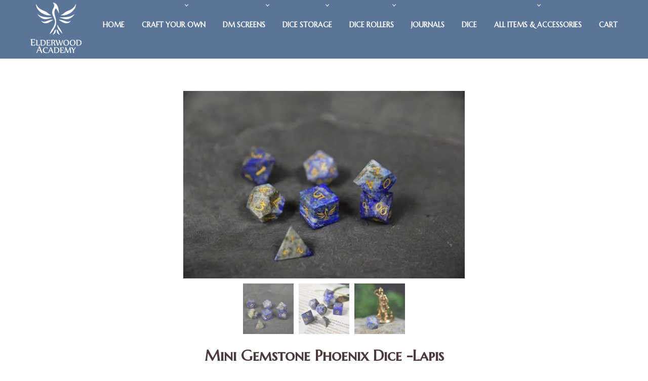

--- FILE ---
content_type: text/html; charset=UTF-8
request_url: https://www.elderwoodacademy.com/product/mini-gemstone-phoenix-dice-lapis/
body_size: 17272
content:
<!DOCTYPE html>
<html lang="en-US">
<head>
<!-- Google Tag Manager -->
<script>(function(w,d,s,l,i){w[l]=w[l]||[];w[l].push({'gtm.start':
new Date().getTime(),event:'gtm.js'});var f=d.getElementsByTagName(s)[0],
j=d.createElement(s),dl=l!='dataLayer'?'&l='+l:'';j.async=true;j.src=
'https://www.googletagmanager.com/gtm.js?id='+i+dl;f.parentNode.insertBefore(j,f);
})(window,document,'script','dataLayer','GTM-5BRK2R2');</script>
<!-- End Google Tag Manager -->

<meta charset="UTF-8">
<meta name="SKYPE_TOOLBAR" content="SKYPE_TOOLBAR_PARSER_COMPATIBLE">
<meta name="viewport" content="width=device-width">
<link rel="profile" href="http://gmpg.org/xfn/11">
<link rel="pingback" href="https://www.elderwoodacademy.com/xmlrpc.php">
<!--[if lt IE 9]>
<script type="text/javascript" src="https://www.elderwoodacademy.com/wp-content/themes/skt-bakery-pro/js/html5.js"></script>
<link rel="stylesheet" href="https://www.elderwoodacademy.com/wp-content/themes/skt-bakery-pro/css/ie.css" type="text/css" media="all" />
<![endif]-->
<meta name='robots' content='index, follow, max-image-preview:large, max-snippet:-1, max-video-preview:-1' />


<!-- BEGIN STRUCTURED DATA SEGMENT - ep-custom-items -->

<script type="application/ld+json">
{
  "@context": "https://schema.org/",
  "@type": "Product",
  "name": "Mini Gemstone Phoenix Dice -Lapis",
  "image": [
	"https://www.elderwoodacademy.com/wp-content/uploads/2021/11/mini-dice-gemstone-phoenix-lapis-dnd-book.jpg",
	"https://www.elderwoodacademy.com/wp-content/uploads/2021/11/mini-gemstone-d20-phoenix-lapis-with-miniature.jpg"
  ],
  "description": "Expertly cut and polished from lapis stone, these mini gemstone dice feature engraved numerals, finished with gold ink, and are the perfect companion your Hex Chest Mini or Keychain Spellbook dice boxes. Designed for Dungeons and Dragons, or other tabletop RPGs, a set of these mini blue polyhedral RPG dice includes one of each: D20, D12, D100, D10, D8, D6 and D4. These cute little fellas are a great addition to any dice collection and feature our Phoenix Font engraved numerals with our Elder Phoenix on the 6-side of the D6.",
  "sku": "gds-m-002",
  "mpn": "gds-m-002",
  "brand": {
    "@type": "Brand",
    "name": "Elderwood Academy"
  },
  "offers": {
    "@type": "Offer",
    "url": "https://www.elderwoodacademy.com/product/mini-gemstone-phoenix-dice-lapis/",
    "priceCurrency": "USD",
    "price": "69",
    "name": "Mini Gemstone Phoenix Dice -Lapis",
    "image": "https://www.elderwoodacademy.com/wp-content/uploads/2021/11/mini-dice-set-phoenix-gemstone-lapis-on-slate.jpg",
    "itemCondition": "https://schema.org/NewCondition",
    "availability": "https://schema.org/InStock",
    "category": "Dice > Mini Gemstone Phoenix Dice"
  } 
}
</script>

<!-- END STRUCTURED DATA SEGMENT - ep-custom-items -->
  
<!-- Google Tag Manager for WordPress by gtm4wp.com -->
<script data-cfasync="false" data-pagespeed-no-defer>
	var gtm4wp_datalayer_name = "dataLayer";
	var dataLayer = dataLayer || [];
	const gtm4wp_use_sku_instead = 0;
	const gtm4wp_currency = 'USD';
	const gtm4wp_product_per_impression = 10;
	const gtm4wp_clear_ecommerce = false;
	const gtm4wp_datalayer_max_timeout = 2000;
</script>
<!-- End Google Tag Manager for WordPress by gtm4wp.com -->
	<!-- This site is optimized with the Yoast SEO Premium plugin v18.9 (Yoast SEO v26.0) - https://yoast.com/wordpress/plugins/seo/ -->
	<title>Mini Blue Lapis Lazuli DnD Dice Set | Elderwood Academy</title>
	<meta name="description" content="This miniature blue DnD dice set is made of cut &amp; polished lapis lazuli stone with engraved gold numerals. Order this beautiful set from Elderwood Academy!" />
	<link rel="canonical" href="https://www.elderwoodacademy.com/product/mini-gemstone-phoenix-dice-lapis/" />
	<meta property="og:locale" content="en_US" />
	<meta property="og:type" content="article" />
	<meta property="og:title" content="Mini Gemstone Phoenix Dice -Lapis" />
	<meta property="og:description" content="This miniature blue DnD dice set is made of cut &amp; polished lapis lazuli stone with engraved gold numerals. Order this beautiful set from Elderwood Academy!" />
	<meta property="og:url" content="https://www.elderwoodacademy.com/product/mini-gemstone-phoenix-dice-lapis/" />
	<meta property="og:site_name" content="Elderwood Academy" />
	<meta property="article:modified_time" content="2025-12-04T01:39:15+00:00" />
	<meta property="og:image" content="https://www.elderwoodacademy.com/wp-content/uploads/2021/11/mini-dice-set-phoenix-gemstone-lapis-on-slate.jpg" />
	<meta property="og:image:width" content="750" />
	<meta property="og:image:height" content="500" />
	<meta property="og:image:type" content="image/jpeg" />
	<meta name="twitter:card" content="summary_large_image" />
	<meta name="twitter:label1" content="Est. reading time" />
	<meta name="twitter:data1" content="1 minute" />
	<script type="application/ld+json" class="yoast-schema-graph">{"@context":"https://schema.org","@graph":[{"@type":"WebPage","@id":"https://www.elderwoodacademy.com/product/mini-gemstone-phoenix-dice-lapis/","url":"https://www.elderwoodacademy.com/product/mini-gemstone-phoenix-dice-lapis/","name":"Mini Blue Lapis Lazuli DnD Dice Set | Elderwood Academy","isPartOf":{"@id":"https://www.elderwoodacademy.com/#website"},"primaryImageOfPage":{"@id":"https://www.elderwoodacademy.com/product/mini-gemstone-phoenix-dice-lapis/#primaryimage"},"image":{"@id":"https://www.elderwoodacademy.com/product/mini-gemstone-phoenix-dice-lapis/#primaryimage"},"thumbnailUrl":"https://www.elderwoodacademy.com/wp-content/uploads/2021/11/mini-dice-set-phoenix-gemstone-lapis-on-slate.jpg","datePublished":"2021-11-25T02:36:49+00:00","dateModified":"2025-12-04T01:39:15+00:00","description":"This miniature blue DnD dice set is made of cut & polished lapis lazuli stone with engraved gold numerals. Order this beautiful set from Elderwood Academy!","breadcrumb":{"@id":"https://www.elderwoodacademy.com/product/mini-gemstone-phoenix-dice-lapis/#breadcrumb"},"inLanguage":"en-US","potentialAction":[{"@type":"ReadAction","target":["https://www.elderwoodacademy.com/product/mini-gemstone-phoenix-dice-lapis/"]}]},{"@type":"ImageObject","inLanguage":"en-US","@id":"https://www.elderwoodacademy.com/product/mini-gemstone-phoenix-dice-lapis/#primaryimage","url":"https://www.elderwoodacademy.com/wp-content/uploads/2021/11/mini-dice-set-phoenix-gemstone-lapis-on-slate.jpg","contentUrl":"https://www.elderwoodacademy.com/wp-content/uploads/2021/11/mini-dice-set-phoenix-gemstone-lapis-on-slate.jpg","width":750,"height":500},{"@type":"BreadcrumbList","@id":"https://www.elderwoodacademy.com/product/mini-gemstone-phoenix-dice-lapis/#breadcrumb","itemListElement":[{"@type":"ListItem","position":1,"name":"Home","item":"https://www.elderwoodacademy.com/"},{"@type":"ListItem","position":2,"name":"Shop","item":"https://www.elderwoodacademy.com/shop/"},{"@type":"ListItem","position":3,"name":"Mini Gemstone Phoenix Dice -Lapis"}]},{"@type":"WebSite","@id":"https://www.elderwoodacademy.com/#website","url":"https://www.elderwoodacademy.com/","name":"Elderwood Academy","description":"","potentialAction":[{"@type":"SearchAction","target":{"@type":"EntryPoint","urlTemplate":"https://www.elderwoodacademy.com/?s={search_term_string}"},"query-input":{"@type":"PropertyValueSpecification","valueRequired":true,"valueName":"search_term_string"}}],"inLanguage":"en-US"}]}</script>
	<!-- / Yoast SEO Premium plugin. -->


<link rel='dns-prefetch' href='//capi-automation.s3.us-east-2.amazonaws.com' />
<link rel='dns-prefetch' href='//www.googletagmanager.com' />
<link rel='dns-prefetch' href='//fonts.googleapis.com' />
<link rel="alternate" type="application/rss+xml" title="Elderwood Academy &raquo; Feed" href="https://www.elderwoodacademy.com/feed/" />
<link rel="alternate" type="application/rss+xml" title="Elderwood Academy &raquo; Comments Feed" href="https://www.elderwoodacademy.com/comments/feed/" />
<link rel="alternate" title="oEmbed (JSON)" type="application/json+oembed" href="https://www.elderwoodacademy.com/wp-json/oembed/1.0/embed?url=https%3A%2F%2Fwww.elderwoodacademy.com%2Fproduct%2Fmini-gemstone-phoenix-dice-lapis%2F" />
<link rel="alternate" title="oEmbed (XML)" type="text/xml+oembed" href="https://www.elderwoodacademy.com/wp-json/oembed/1.0/embed?url=https%3A%2F%2Fwww.elderwoodacademy.com%2Fproduct%2Fmini-gemstone-phoenix-dice-lapis%2F&#038;format=xml" />
<style id='wp-img-auto-sizes-contain-inline-css' type='text/css'>
img:is([sizes=auto i],[sizes^="auto," i]){contain-intrinsic-size:3000px 1500px}
/*# sourceURL=wp-img-auto-sizes-contain-inline-css */
</style>
<link rel='stylesheet' id='wp-components-css' href='https://www.elderwoodacademy.com/wp-includes/css/dist/components/style.min.css?ver=6.9' type='text/css' media='all' />
<link rel='stylesheet' id='flexible-shipping-ups-blocks-integration-frontend-css' href='https://www.elderwoodacademy.com/wp-content/plugins/flexible-shipping-ups/build/point-selection-block-frontend.css?ver=1761936810' type='text/css' media='all' />
<link rel='stylesheet' id='flexible-shipping-ups-blocks-integration-editor-css' href='https://www.elderwoodacademy.com/wp-content/plugins/flexible-shipping-ups/build/point-selection-block.css?ver=1761936810' type='text/css' media='all' />
<style id='wp-emoji-styles-inline-css' type='text/css'>

	img.wp-smiley, img.emoji {
		display: inline !important;
		border: none !important;
		box-shadow: none !important;
		height: 1em !important;
		width: 1em !important;
		margin: 0 0.07em !important;
		vertical-align: -0.1em !important;
		background: none !important;
		padding: 0 !important;
	}
/*# sourceURL=wp-emoji-styles-inline-css */
</style>
<style id='wp-block-library-inline-css' type='text/css'>
:root{--wp-block-synced-color:#7a00df;--wp-block-synced-color--rgb:122,0,223;--wp-bound-block-color:var(--wp-block-synced-color);--wp-editor-canvas-background:#ddd;--wp-admin-theme-color:#007cba;--wp-admin-theme-color--rgb:0,124,186;--wp-admin-theme-color-darker-10:#006ba1;--wp-admin-theme-color-darker-10--rgb:0,107,160.5;--wp-admin-theme-color-darker-20:#005a87;--wp-admin-theme-color-darker-20--rgb:0,90,135;--wp-admin-border-width-focus:2px}@media (min-resolution:192dpi){:root{--wp-admin-border-width-focus:1.5px}}.wp-element-button{cursor:pointer}:root .has-very-light-gray-background-color{background-color:#eee}:root .has-very-dark-gray-background-color{background-color:#313131}:root .has-very-light-gray-color{color:#eee}:root .has-very-dark-gray-color{color:#313131}:root .has-vivid-green-cyan-to-vivid-cyan-blue-gradient-background{background:linear-gradient(135deg,#00d084,#0693e3)}:root .has-purple-crush-gradient-background{background:linear-gradient(135deg,#34e2e4,#4721fb 50%,#ab1dfe)}:root .has-hazy-dawn-gradient-background{background:linear-gradient(135deg,#faaca8,#dad0ec)}:root .has-subdued-olive-gradient-background{background:linear-gradient(135deg,#fafae1,#67a671)}:root .has-atomic-cream-gradient-background{background:linear-gradient(135deg,#fdd79a,#004a59)}:root .has-nightshade-gradient-background{background:linear-gradient(135deg,#330968,#31cdcf)}:root .has-midnight-gradient-background{background:linear-gradient(135deg,#020381,#2874fc)}:root{--wp--preset--font-size--normal:16px;--wp--preset--font-size--huge:42px}.has-regular-font-size{font-size:1em}.has-larger-font-size{font-size:2.625em}.has-normal-font-size{font-size:var(--wp--preset--font-size--normal)}.has-huge-font-size{font-size:var(--wp--preset--font-size--huge)}.has-text-align-center{text-align:center}.has-text-align-left{text-align:left}.has-text-align-right{text-align:right}.has-fit-text{white-space:nowrap!important}#end-resizable-editor-section{display:none}.aligncenter{clear:both}.items-justified-left{justify-content:flex-start}.items-justified-center{justify-content:center}.items-justified-right{justify-content:flex-end}.items-justified-space-between{justify-content:space-between}.screen-reader-text{border:0;clip-path:inset(50%);height:1px;margin:-1px;overflow:hidden;padding:0;position:absolute;width:1px;word-wrap:normal!important}.screen-reader-text:focus{background-color:#ddd;clip-path:none;color:#444;display:block;font-size:1em;height:auto;left:5px;line-height:normal;padding:15px 23px 14px;text-decoration:none;top:5px;width:auto;z-index:100000}html :where(.has-border-color){border-style:solid}html :where([style*=border-top-color]){border-top-style:solid}html :where([style*=border-right-color]){border-right-style:solid}html :where([style*=border-bottom-color]){border-bottom-style:solid}html :where([style*=border-left-color]){border-left-style:solid}html :where([style*=border-width]){border-style:solid}html :where([style*=border-top-width]){border-top-style:solid}html :where([style*=border-right-width]){border-right-style:solid}html :where([style*=border-bottom-width]){border-bottom-style:solid}html :where([style*=border-left-width]){border-left-style:solid}html :where(img[class*=wp-image-]){height:auto;max-width:100%}:where(figure){margin:0 0 1em}html :where(.is-position-sticky){--wp-admin--admin-bar--position-offset:var(--wp-admin--admin-bar--height,0px)}@media screen and (max-width:600px){html :where(.is-position-sticky){--wp-admin--admin-bar--position-offset:0px}}

/*# sourceURL=wp-block-library-inline-css */
</style><style id='wp-block-search-inline-css' type='text/css'>
.wp-block-search__button{margin-left:10px;word-break:normal}.wp-block-search__button.has-icon{line-height:0}.wp-block-search__button svg{height:1.25em;min-height:24px;min-width:24px;width:1.25em;fill:currentColor;vertical-align:text-bottom}:where(.wp-block-search__button){border:1px solid #ccc;padding:6px 10px}.wp-block-search__inside-wrapper{display:flex;flex:auto;flex-wrap:nowrap;max-width:100%}.wp-block-search__label{width:100%}.wp-block-search.wp-block-search__button-only .wp-block-search__button{box-sizing:border-box;display:flex;flex-shrink:0;justify-content:center;margin-left:0;max-width:100%}.wp-block-search.wp-block-search__button-only .wp-block-search__inside-wrapper{min-width:0!important;transition-property:width}.wp-block-search.wp-block-search__button-only .wp-block-search__input{flex-basis:100%;transition-duration:.3s}.wp-block-search.wp-block-search__button-only.wp-block-search__searchfield-hidden,.wp-block-search.wp-block-search__button-only.wp-block-search__searchfield-hidden .wp-block-search__inside-wrapper{overflow:hidden}.wp-block-search.wp-block-search__button-only.wp-block-search__searchfield-hidden .wp-block-search__input{border-left-width:0!important;border-right-width:0!important;flex-basis:0;flex-grow:0;margin:0;min-width:0!important;padding-left:0!important;padding-right:0!important;width:0!important}:where(.wp-block-search__input){appearance:none;border:1px solid #949494;flex-grow:1;font-family:inherit;font-size:inherit;font-style:inherit;font-weight:inherit;letter-spacing:inherit;line-height:inherit;margin-left:0;margin-right:0;min-width:3rem;padding:8px;text-decoration:unset!important;text-transform:inherit}:where(.wp-block-search__button-inside .wp-block-search__inside-wrapper){background-color:#fff;border:1px solid #949494;box-sizing:border-box;padding:4px}:where(.wp-block-search__button-inside .wp-block-search__inside-wrapper) .wp-block-search__input{border:none;border-radius:0;padding:0 4px}:where(.wp-block-search__button-inside .wp-block-search__inside-wrapper) .wp-block-search__input:focus{outline:none}:where(.wp-block-search__button-inside .wp-block-search__inside-wrapper) :where(.wp-block-search__button){padding:4px 8px}.wp-block-search.aligncenter .wp-block-search__inside-wrapper{margin:auto}.wp-block[data-align=right] .wp-block-search.wp-block-search__button-only .wp-block-search__inside-wrapper{float:right}
/*# sourceURL=https://www.elderwoodacademy.com/wp-includes/blocks/search/style.min.css */
</style>
<link rel='stylesheet' id='wc-blocks-style-css' href='https://www.elderwoodacademy.com/wp-content/plugins/woocommerce/assets/client/blocks/wc-blocks.css?ver=wc-10.4.3' type='text/css' media='all' />
<style id='global-styles-inline-css' type='text/css'>
:root{--wp--preset--aspect-ratio--square: 1;--wp--preset--aspect-ratio--4-3: 4/3;--wp--preset--aspect-ratio--3-4: 3/4;--wp--preset--aspect-ratio--3-2: 3/2;--wp--preset--aspect-ratio--2-3: 2/3;--wp--preset--aspect-ratio--16-9: 16/9;--wp--preset--aspect-ratio--9-16: 9/16;--wp--preset--color--black: #000000;--wp--preset--color--cyan-bluish-gray: #abb8c3;--wp--preset--color--white: #ffffff;--wp--preset--color--pale-pink: #f78da7;--wp--preset--color--vivid-red: #cf2e2e;--wp--preset--color--luminous-vivid-orange: #ff6900;--wp--preset--color--luminous-vivid-amber: #fcb900;--wp--preset--color--light-green-cyan: #7bdcb5;--wp--preset--color--vivid-green-cyan: #00d084;--wp--preset--color--pale-cyan-blue: #8ed1fc;--wp--preset--color--vivid-cyan-blue: #0693e3;--wp--preset--color--vivid-purple: #9b51e0;--wp--preset--gradient--vivid-cyan-blue-to-vivid-purple: linear-gradient(135deg,rgb(6,147,227) 0%,rgb(155,81,224) 100%);--wp--preset--gradient--light-green-cyan-to-vivid-green-cyan: linear-gradient(135deg,rgb(122,220,180) 0%,rgb(0,208,130) 100%);--wp--preset--gradient--luminous-vivid-amber-to-luminous-vivid-orange: linear-gradient(135deg,rgb(252,185,0) 0%,rgb(255,105,0) 100%);--wp--preset--gradient--luminous-vivid-orange-to-vivid-red: linear-gradient(135deg,rgb(255,105,0) 0%,rgb(207,46,46) 100%);--wp--preset--gradient--very-light-gray-to-cyan-bluish-gray: linear-gradient(135deg,rgb(238,238,238) 0%,rgb(169,184,195) 100%);--wp--preset--gradient--cool-to-warm-spectrum: linear-gradient(135deg,rgb(74,234,220) 0%,rgb(151,120,209) 20%,rgb(207,42,186) 40%,rgb(238,44,130) 60%,rgb(251,105,98) 80%,rgb(254,248,76) 100%);--wp--preset--gradient--blush-light-purple: linear-gradient(135deg,rgb(255,206,236) 0%,rgb(152,150,240) 100%);--wp--preset--gradient--blush-bordeaux: linear-gradient(135deg,rgb(254,205,165) 0%,rgb(254,45,45) 50%,rgb(107,0,62) 100%);--wp--preset--gradient--luminous-dusk: linear-gradient(135deg,rgb(255,203,112) 0%,rgb(199,81,192) 50%,rgb(65,88,208) 100%);--wp--preset--gradient--pale-ocean: linear-gradient(135deg,rgb(255,245,203) 0%,rgb(182,227,212) 50%,rgb(51,167,181) 100%);--wp--preset--gradient--electric-grass: linear-gradient(135deg,rgb(202,248,128) 0%,rgb(113,206,126) 100%);--wp--preset--gradient--midnight: linear-gradient(135deg,rgb(2,3,129) 0%,rgb(40,116,252) 100%);--wp--preset--font-size--small: 13px;--wp--preset--font-size--medium: 20px;--wp--preset--font-size--large: 36px;--wp--preset--font-size--x-large: 42px;--wp--preset--spacing--20: 0.44rem;--wp--preset--spacing--30: 0.67rem;--wp--preset--spacing--40: 1rem;--wp--preset--spacing--50: 1.5rem;--wp--preset--spacing--60: 2.25rem;--wp--preset--spacing--70: 3.38rem;--wp--preset--spacing--80: 5.06rem;--wp--preset--shadow--natural: 6px 6px 9px rgba(0, 0, 0, 0.2);--wp--preset--shadow--deep: 12px 12px 50px rgba(0, 0, 0, 0.4);--wp--preset--shadow--sharp: 6px 6px 0px rgba(0, 0, 0, 0.2);--wp--preset--shadow--outlined: 6px 6px 0px -3px rgb(255, 255, 255), 6px 6px rgb(0, 0, 0);--wp--preset--shadow--crisp: 6px 6px 0px rgb(0, 0, 0);}:where(.is-layout-flex){gap: 0.5em;}:where(.is-layout-grid){gap: 0.5em;}body .is-layout-flex{display: flex;}.is-layout-flex{flex-wrap: wrap;align-items: center;}.is-layout-flex > :is(*, div){margin: 0;}body .is-layout-grid{display: grid;}.is-layout-grid > :is(*, div){margin: 0;}:where(.wp-block-columns.is-layout-flex){gap: 2em;}:where(.wp-block-columns.is-layout-grid){gap: 2em;}:where(.wp-block-post-template.is-layout-flex){gap: 1.25em;}:where(.wp-block-post-template.is-layout-grid){gap: 1.25em;}.has-black-color{color: var(--wp--preset--color--black) !important;}.has-cyan-bluish-gray-color{color: var(--wp--preset--color--cyan-bluish-gray) !important;}.has-white-color{color: var(--wp--preset--color--white) !important;}.has-pale-pink-color{color: var(--wp--preset--color--pale-pink) !important;}.has-vivid-red-color{color: var(--wp--preset--color--vivid-red) !important;}.has-luminous-vivid-orange-color{color: var(--wp--preset--color--luminous-vivid-orange) !important;}.has-luminous-vivid-amber-color{color: var(--wp--preset--color--luminous-vivid-amber) !important;}.has-light-green-cyan-color{color: var(--wp--preset--color--light-green-cyan) !important;}.has-vivid-green-cyan-color{color: var(--wp--preset--color--vivid-green-cyan) !important;}.has-pale-cyan-blue-color{color: var(--wp--preset--color--pale-cyan-blue) !important;}.has-vivid-cyan-blue-color{color: var(--wp--preset--color--vivid-cyan-blue) !important;}.has-vivid-purple-color{color: var(--wp--preset--color--vivid-purple) !important;}.has-black-background-color{background-color: var(--wp--preset--color--black) !important;}.has-cyan-bluish-gray-background-color{background-color: var(--wp--preset--color--cyan-bluish-gray) !important;}.has-white-background-color{background-color: var(--wp--preset--color--white) !important;}.has-pale-pink-background-color{background-color: var(--wp--preset--color--pale-pink) !important;}.has-vivid-red-background-color{background-color: var(--wp--preset--color--vivid-red) !important;}.has-luminous-vivid-orange-background-color{background-color: var(--wp--preset--color--luminous-vivid-orange) !important;}.has-luminous-vivid-amber-background-color{background-color: var(--wp--preset--color--luminous-vivid-amber) !important;}.has-light-green-cyan-background-color{background-color: var(--wp--preset--color--light-green-cyan) !important;}.has-vivid-green-cyan-background-color{background-color: var(--wp--preset--color--vivid-green-cyan) !important;}.has-pale-cyan-blue-background-color{background-color: var(--wp--preset--color--pale-cyan-blue) !important;}.has-vivid-cyan-blue-background-color{background-color: var(--wp--preset--color--vivid-cyan-blue) !important;}.has-vivid-purple-background-color{background-color: var(--wp--preset--color--vivid-purple) !important;}.has-black-border-color{border-color: var(--wp--preset--color--black) !important;}.has-cyan-bluish-gray-border-color{border-color: var(--wp--preset--color--cyan-bluish-gray) !important;}.has-white-border-color{border-color: var(--wp--preset--color--white) !important;}.has-pale-pink-border-color{border-color: var(--wp--preset--color--pale-pink) !important;}.has-vivid-red-border-color{border-color: var(--wp--preset--color--vivid-red) !important;}.has-luminous-vivid-orange-border-color{border-color: var(--wp--preset--color--luminous-vivid-orange) !important;}.has-luminous-vivid-amber-border-color{border-color: var(--wp--preset--color--luminous-vivid-amber) !important;}.has-light-green-cyan-border-color{border-color: var(--wp--preset--color--light-green-cyan) !important;}.has-vivid-green-cyan-border-color{border-color: var(--wp--preset--color--vivid-green-cyan) !important;}.has-pale-cyan-blue-border-color{border-color: var(--wp--preset--color--pale-cyan-blue) !important;}.has-vivid-cyan-blue-border-color{border-color: var(--wp--preset--color--vivid-cyan-blue) !important;}.has-vivid-purple-border-color{border-color: var(--wp--preset--color--vivid-purple) !important;}.has-vivid-cyan-blue-to-vivid-purple-gradient-background{background: var(--wp--preset--gradient--vivid-cyan-blue-to-vivid-purple) !important;}.has-light-green-cyan-to-vivid-green-cyan-gradient-background{background: var(--wp--preset--gradient--light-green-cyan-to-vivid-green-cyan) !important;}.has-luminous-vivid-amber-to-luminous-vivid-orange-gradient-background{background: var(--wp--preset--gradient--luminous-vivid-amber-to-luminous-vivid-orange) !important;}.has-luminous-vivid-orange-to-vivid-red-gradient-background{background: var(--wp--preset--gradient--luminous-vivid-orange-to-vivid-red) !important;}.has-very-light-gray-to-cyan-bluish-gray-gradient-background{background: var(--wp--preset--gradient--very-light-gray-to-cyan-bluish-gray) !important;}.has-cool-to-warm-spectrum-gradient-background{background: var(--wp--preset--gradient--cool-to-warm-spectrum) !important;}.has-blush-light-purple-gradient-background{background: var(--wp--preset--gradient--blush-light-purple) !important;}.has-blush-bordeaux-gradient-background{background: var(--wp--preset--gradient--blush-bordeaux) !important;}.has-luminous-dusk-gradient-background{background: var(--wp--preset--gradient--luminous-dusk) !important;}.has-pale-ocean-gradient-background{background: var(--wp--preset--gradient--pale-ocean) !important;}.has-electric-grass-gradient-background{background: var(--wp--preset--gradient--electric-grass) !important;}.has-midnight-gradient-background{background: var(--wp--preset--gradient--midnight) !important;}.has-small-font-size{font-size: var(--wp--preset--font-size--small) !important;}.has-medium-font-size{font-size: var(--wp--preset--font-size--medium) !important;}.has-large-font-size{font-size: var(--wp--preset--font-size--large) !important;}.has-x-large-font-size{font-size: var(--wp--preset--font-size--x-large) !important;}
/*# sourceURL=global-styles-inline-css */
</style>

<style id='classic-theme-styles-inline-css' type='text/css'>
/*! This file is auto-generated */
.wp-block-button__link{color:#fff;background-color:#32373c;border-radius:9999px;box-shadow:none;text-decoration:none;padding:calc(.667em + 2px) calc(1.333em + 2px);font-size:1.125em}.wp-block-file__button{background:#32373c;color:#fff;text-decoration:none}
/*# sourceURL=/wp-includes/css/classic-themes.min.css */
</style>
<link rel='stylesheet' id='photoswipe-css' href='https://www.elderwoodacademy.com/wp-content/plugins/woocommerce/assets/css/photoswipe/photoswipe.min.css?ver=10.4.3' type='text/css' media='all' />
<link rel='stylesheet' id='photoswipe-default-skin-css' href='https://www.elderwoodacademy.com/wp-content/plugins/woocommerce/assets/css/photoswipe/default-skin/default-skin.min.css?ver=10.4.3' type='text/css' media='all' />
<link rel='stylesheet' id='woocommerce-layout-css' href='https://www.elderwoodacademy.com/wp-content/plugins/woocommerce/assets/css/woocommerce-layout.css?ver=10.4.3' type='text/css' media='all' />
<link rel='stylesheet' id='woocommerce-smallscreen-css' href='https://www.elderwoodacademy.com/wp-content/plugins/woocommerce/assets/css/woocommerce-smallscreen.css?ver=10.4.3' type='text/css' media='only screen and (max-width: 768px)' />
<link rel='stylesheet' id='woocommerce-general-css' href='https://www.elderwoodacademy.com/wp-content/plugins/woocommerce/assets/css/woocommerce.css?ver=10.4.3' type='text/css' media='all' />
<style id='woocommerce-inline-inline-css' type='text/css'>
.woocommerce form .form-row .required { visibility: visible; }
/*# sourceURL=woocommerce-inline-inline-css */
</style>
<link rel='stylesheet' id='skt_bakery-gfonts-body-css' href='//fonts.googleapis.com/css?family=Alegreya&#038;subset=cyrillic%2Carabic%2Cbengali%2Ccyrillic%2Ccyrillic-ext%2Cdevanagari%2Cgreek%2Cgreek-ext%2Cgujarati%2Chebrew%2Clatin-ext%2Ctamil%2Ctelugu%2Cthai%2Cvietnamese%2Clatin&#038;ver=6.9' type='text/css' media='all' />
<link rel='stylesheet' id='skt_bakery-gfonts-logo-css' href='//fonts.googleapis.com/css?family=Marcellus+SC&#038;subset=cyrillic%2Carabic%2Cbengali%2Ccyrillic%2Ccyrillic-ext%2Cdevanagari%2Cgreek%2Cgreek-ext%2Cgujarati%2Chebrew%2Clatin-ext%2Ctamil%2Ctelugu%2Cthai%2Cvietnamese%2Clatin&#038;ver=6.9' type='text/css' media='all' />
<link rel='stylesheet' id='skt_bakery-gfonts-nav-css' href='//fonts.googleapis.com/css?family=Marcellus+SC&#038;subset=cyrillic%2Carabic%2Cbengali%2Ccyrillic%2Ccyrillic-ext%2Cdevanagari%2Cgreek%2Cgreek-ext%2Cgujarati%2Chebrew%2Clatin-ext%2Ctamil%2Ctelugu%2Cthai%2Cvietnamese%2Clatin&#038;ver=6.9' type='text/css' media='all' />
<link rel='stylesheet' id='skt_bakery-gfonts-heading-css' href='//fonts.googleapis.com/css?family=Marcellus+SC&#038;subset=cyrillic%2Carabic%2Cbengali%2Ccyrillic%2Ccyrillic-ext%2Cdevanagari%2Cgreek%2Cgreek-ext%2Cgujarati%2Chebrew%2Clatin-ext%2Ctamil%2Ctelugu%2Cthai%2Cvietnamese%2Clatin&#038;ver=6.9' type='text/css' media='all' />
<link rel='stylesheet' id='skt_bakery-gfonts-slide-css' href='//fonts.googleapis.com/css?family=Marcellus+SC&#038;subset=cyrillic%2Carabic%2Cbengali%2Ccyrillic%2Ccyrillic-ext%2Cdevanagari%2Cgreek%2Cgreek-ext%2Cgujarati%2Chebrew%2Clatin-ext%2Ctamil%2Ctelugu%2Cthai%2Cvietnamese%2Clatin&#038;ver=6.9' type='text/css' media='all' />
<link rel='stylesheet' id='skt_bakery-gfonts-slidedsc-css' href='//fonts.googleapis.com/css?family=Alegreya&#038;subset=cyrillic%2Carabic%2Cbengali%2Ccyrillic%2Ccyrillic-ext%2Cdevanagari%2Cgreek%2Cgreek-ext%2Cgujarati%2Chebrew%2Clatin-ext%2Ctamil%2Ctelugu%2Cthai%2Cvietnamese%2Clatin&#038;ver=6.9' type='text/css' media='all' />
<link rel='stylesheet' id='skt_bakery-gfonts-foottitle-css' href='//fonts.googleapis.com/css?family=Marcellus+SC&#038;subset=cyrillic%2Carabic%2Cbengali%2Ccyrillic%2Ccyrillic-ext%2Cdevanagari%2Cgreek%2Cgreek-ext%2Cgujarati%2Chebrew%2Clatin-ext%2Ctamil%2Ctelugu%2Cthai%2Cvietnamese%2Clatin&#038;ver=6.9' type='text/css' media='all' />
<link rel='stylesheet' id='skt_bakery-gfonts-copyfont-css' href='//fonts.googleapis.com/css?family=Marcellus+SC&#038;subset=cyrillic%2Carabic%2Cbengali%2Ccyrillic%2Ccyrillic-ext%2Cdevanagari%2Cgreek%2Cgreek-ext%2Cgujarati%2Chebrew%2Clatin-ext%2Ctamil%2Ctelugu%2Cthai%2Cvietnamese%2Clatin&#038;ver=6.9' type='text/css' media='all' />
<link rel='stylesheet' id='skt_bakery-gfonts-designfont-css' href='//fonts.googleapis.com/css?family=Marcellus+SC&#038;subset=cyrillic%2Carabic%2Cbengali%2Ccyrillic%2Ccyrillic-ext%2Cdevanagari%2Cgreek%2Cgreek-ext%2Cgujarati%2Chebrew%2Clatin-ext%2Ctamil%2Ctelugu%2Cthai%2Cvietnamese%2Clatin&#038;ver=6.9' type='text/css' media='all' />
<link rel='stylesheet' id='skt_bakery-basic-style-css' href='https://www.elderwoodacademy.com/wp-content/themes/skt-bakery-pro/style.css' type='text/css' media='all' />
<link rel='stylesheet' id='skt_bakery-editor-style-css' href='https://www.elderwoodacademy.com/wp-content/themes/skt-bakery-pro/editor-style.css' type='text/css' media='all' />
<link rel='stylesheet' id='skt_bakery-base-style-css' href='https://www.elderwoodacademy.com/wp-content/themes/skt-bakery-pro/css/style_base.css' type='text/css' media='all' />
<link rel='stylesheet' id='skt_bakery-responsive-style-css' href='https://www.elderwoodacademy.com/wp-content/themes/skt-bakery-pro/css/theme-responsive.css' type='text/css' media='all' />
<link rel='stylesheet' id='skt_bakery-prettyphoto-style-css' href='https://www.elderwoodacademy.com/wp-content/themes/skt-bakery-pro/css/prettyPhoto.css' type='text/css' media='all' />
<link rel='stylesheet' id='skt_bakery-acomoon-style-css' href='https://www.elderwoodacademy.com/wp-content/themes/skt-bakery-pro/css/icomoon.css' type='text/css' media='all' />
<link rel='stylesheet' id='skt_bakery-animation-style-css' href='https://www.elderwoodacademy.com/wp-content/themes/skt-bakery-pro/css/animation.css' type='text/css' media='all' />
<script type="text/javascript" src="https://www.elderwoodacademy.com/wp-includes/js/jquery/jquery.min.js?ver=3.7.1" id="jquery-core-js"></script>
<script type="text/javascript" src="https://www.elderwoodacademy.com/wp-includes/js/jquery/jquery-migrate.min.js?ver=3.4.1" id="jquery-migrate-js"></script>
<script type="text/javascript" src="https://www.elderwoodacademy.com/wp-content/plugins/woocommerce/assets/js/jquery-blockui/jquery.blockUI.min.js?ver=2.7.0-wc.10.4.3" id="wc-jquery-blockui-js" defer="defer" data-wp-strategy="defer"></script>
<script type="text/javascript" id="wc-add-to-cart-js-extra">
/* <![CDATA[ */
var wc_add_to_cart_params = {"ajax_url":"/wp-admin/admin-ajax.php","wc_ajax_url":"/?wc-ajax=%%endpoint%%","i18n_view_cart":"View cart","cart_url":"https://www.elderwoodacademy.com/cart/","is_cart":"","cart_redirect_after_add":"no"};
//# sourceURL=wc-add-to-cart-js-extra
/* ]]> */
</script>
<script type="text/javascript" src="https://www.elderwoodacademy.com/wp-content/plugins/woocommerce/assets/js/frontend/add-to-cart.min.js?ver=10.4.3" id="wc-add-to-cart-js" defer="defer" data-wp-strategy="defer"></script>
<script type="text/javascript" src="https://www.elderwoodacademy.com/wp-content/plugins/woocommerce/assets/js/zoom/jquery.zoom.min.js?ver=1.7.21-wc.10.4.3" id="wc-zoom-js" defer="defer" data-wp-strategy="defer"></script>
<script type="text/javascript" src="https://www.elderwoodacademy.com/wp-content/plugins/woocommerce/assets/js/flexslider/jquery.flexslider.min.js?ver=2.7.2-wc.10.4.3" id="wc-flexslider-js" defer="defer" data-wp-strategy="defer"></script>
<script type="text/javascript" src="https://www.elderwoodacademy.com/wp-content/plugins/woocommerce/assets/js/photoswipe/photoswipe.min.js?ver=4.1.1-wc.10.4.3" id="wc-photoswipe-js" defer="defer" data-wp-strategy="defer"></script>
<script type="text/javascript" src="https://www.elderwoodacademy.com/wp-content/plugins/woocommerce/assets/js/photoswipe/photoswipe-ui-default.min.js?ver=4.1.1-wc.10.4.3" id="wc-photoswipe-ui-default-js" defer="defer" data-wp-strategy="defer"></script>
<script type="text/javascript" id="wc-single-product-js-extra">
/* <![CDATA[ */
var wc_single_product_params = {"i18n_required_rating_text":"Please select a rating","i18n_rating_options":["1 of 5 stars","2 of 5 stars","3 of 5 stars","4 of 5 stars","5 of 5 stars"],"i18n_product_gallery_trigger_text":"View full-screen image gallery","review_rating_required":"yes","flexslider":{"rtl":false,"animation":"slide","smoothHeight":true,"directionNav":false,"controlNav":"thumbnails","slideshow":false,"animationSpeed":500,"animationLoop":false,"allowOneSlide":false},"zoom_enabled":"1","zoom_options":[],"photoswipe_enabled":"1","photoswipe_options":{"shareEl":false,"closeOnScroll":false,"history":false,"hideAnimationDuration":0,"showAnimationDuration":0},"flexslider_enabled":"1"};
//# sourceURL=wc-single-product-js-extra
/* ]]> */
</script>
<script type="text/javascript" src="https://www.elderwoodacademy.com/wp-content/plugins/woocommerce/assets/js/frontend/single-product.min.js?ver=10.4.3" id="wc-single-product-js" defer="defer" data-wp-strategy="defer"></script>
<script type="text/javascript" src="https://www.elderwoodacademy.com/wp-content/plugins/woocommerce/assets/js/js-cookie/js.cookie.min.js?ver=2.1.4-wc.10.4.3" id="wc-js-cookie-js" defer="defer" data-wp-strategy="defer"></script>
<script type="text/javascript" id="woocommerce-js-extra">
/* <![CDATA[ */
var woocommerce_params = {"ajax_url":"/wp-admin/admin-ajax.php","wc_ajax_url":"/?wc-ajax=%%endpoint%%","i18n_password_show":"Show password","i18n_password_hide":"Hide password"};
//# sourceURL=woocommerce-js-extra
/* ]]> */
</script>
<script type="text/javascript" src="https://www.elderwoodacademy.com/wp-content/plugins/woocommerce/assets/js/frontend/woocommerce.min.js?ver=10.4.3" id="woocommerce-js" defer="defer" data-wp-strategy="defer"></script>
<script type="text/javascript" src="https://www.elderwoodacademy.com/wp-content/themes/skt-bakery-pro/js/custom.js" id="skt_bakery-customscripts-js"></script>
<script type="text/javascript" src="https://www.elderwoodacademy.com/wp-content/plugins/pw-woocommerce-gift-cards/assets/js/moment-with-locales.min.js?ver=1.362" id="moment-with-locales-js"></script>
<script type="text/javascript" src="https://www.elderwoodacademy.com/wp-content/plugins/pw-woocommerce-gift-cards/assets/js/pikaday-1.8.0.min.js?ver=1.362" id="pikaday-js"></script>
<script type="text/javascript" id="pw-gift-cards-js-extra">
/* <![CDATA[ */
var pwgc = {"ajaxurl":"/wp-admin/admin-ajax.php","denomination_attribute_slug":"gift-card-amount","other_amount_prompt":"Other amount","reload_key":"pw_gift_card_reload_number","decimal_places":"2","decimal_separator":".","thousand_separator":",","max_message_characters":"500","balance_check_icon":"\u003Ci class=\"fas fa-cog fa-spin fa-3x\"\u003E\u003C/i\u003E","allow_multiple_recipients":"yes","pikaday":{"format":"YYYY-MM-DD","firstDay":0},"i18n":{"custom_amount_required_error":"Required","debit_amount_prompt":"Amount to debit?","debit_note_prompt":"Note","min_amount_error":"Minimum amount is &#36;","max_amount_error":"Maximum amount is &#36;","invalid_recipient_error":"The \"To\" field should only contain email addresses. The following recipients do not look like valid email addresses:","previousMonth":"","nextMonth":"","jan":"January","feb":"February","mar":"March","apr":"April","may":"May","jun":"June","jul":"July","aug":"August","sep":"September","oct":"October","nov":"November","dec":"December","sun":"Sun","mon":"Mon","tue":"Tue","wed":"Wed","thu":"Thu","fri":"Fri","sat":"Sat","sunday":"Sunday","monday":"Monday","tuesday":"Tuesday","wednesday":"Wednesday","thursday":"Thursday","friday":"Friday","saturday":"Saturday"},"nonces":{"check_balance":"8e3cf0938c","debit_balance":"27d5176241","apply_gift_card":"d46028e6b8","remove_card":"37e1db57e1"},"preview_email_url":"https://www.elderwoodacademy.com?pwgc=1768935455","preview_email_pdf":"","example_gift_card_number":"1234-WXYZ-5678-ABCD","auto_focus_other_amount":"1"};
//# sourceURL=pw-gift-cards-js-extra
/* ]]> */
</script>
<script src="https://www.elderwoodacademy.com/wp-content/plugins/pw-woocommerce-gift-cards/assets/js/pw-gift-cards.js?ver=1.362" defer="defer" type="text/javascript"></script>

<!-- Google tag (gtag.js) snippet added by Site Kit -->
<!-- Google Analytics snippet added by Site Kit -->
<script type="text/javascript" src="https://www.googletagmanager.com/gtag/js?id=G-ZZLL7KGLG8" id="google_gtagjs-js" async></script>
<script type="text/javascript" id="google_gtagjs-js-after">
/* <![CDATA[ */
window.dataLayer = window.dataLayer || [];function gtag(){dataLayer.push(arguments);}
gtag("set","linker",{"domains":["www.elderwoodacademy.com"]});
gtag("js", new Date());
gtag("set", "developer_id.dZTNiMT", true);
gtag("config", "G-ZZLL7KGLG8");
//# sourceURL=google_gtagjs-js-after
/* ]]> */
</script>
<link rel="https://api.w.org/" href="https://www.elderwoodacademy.com/wp-json/" /><link rel="alternate" title="JSON" type="application/json" href="https://www.elderwoodacademy.com/wp-json/wp/v2/product/43201" /><link rel="EditURI" type="application/rsd+xml" title="RSD" href="https://www.elderwoodacademy.com/xmlrpc.php?rsd" />
<meta name="generator" content="WordPress 6.9" />
<meta name="generator" content="WooCommerce 10.4.3" />
<link rel='shortlink' href='https://www.elderwoodacademy.com/?p=43201' />
<meta name="generator" content="Site Kit by Google 1.168.0" />
<!-- Google Tag Manager for WordPress by gtm4wp.com -->
<!-- GTM Container placement set to manual -->
<script data-cfasync="false" data-pagespeed-no-defer type="text/javascript">
	var dataLayer_content = {"pagePostType":"product","pagePostType2":"single-product","pagePostAuthor":"Quentin Weir","browserName":"","browserVersion":"","browserEngineName":"","browserEngineVersion":"","osName":"","osVersion":"","deviceType":"bot","deviceManufacturer":"","deviceModel":"","productRatingCounts":[],"productAverageRating":0,"productReviewCount":0,"productType":"simple","productIsVariable":0};
	dataLayer.push( dataLayer_content );
</script>
<script data-cfasync="false" data-pagespeed-no-defer type="text/javascript">
(function(w,d,s,l,i){w[l]=w[l]||[];w[l].push({'gtm.start':
new Date().getTime(),event:'gtm.js'});var f=d.getElementsByTagName(s)[0],
j=d.createElement(s),dl=l!='dataLayer'?'&l='+l:'';j.async=true;j.src=
'//www.googletagmanager.com/gtm.js?id='+i+dl;f.parentNode.insertBefore(j,f);
})(window,document,'script','dataLayer','GTM-5BRK2R2');
</script>
<!-- End Google Tag Manager for WordPress by gtm4wp.com -->    	
    	<script>
			jQuery(window).bind('scroll', function() {
	var wwd = jQuery(window).width();
	if( wwd > 939 ){
		var navHeight = jQuery( window ).height() - 0;
				if (jQuery(window).scrollTop() > navHeight) {
			jQuery('.header').addClass('fixed');
		}else {
			jQuery('.header').removeClass('fixed');
		}
			}
});
		</script>
    <style>.header {background: rgba(72, 102, 141, .5);}
#slider .top-bar a.read{background: rgba(150, 0, 40, .5);font-size: 20px; font-family: Marcellus SC, sans-serif;}
.site-main{margin-top: 20px;}</style><style>body, .top-grey-box, p, .testimonial-section, .feature-box p, .address, #footer .footer-inner p, .right-features .feature-cell .feature-desc, .price-table, .header .header-inner .logo span.tagline{font-family:'Alegreya', sans-serif;}body, .contact-form-section .address, .newsletter, .top-grey-box, .testimonial-section .testimonial-box .testimonial-content .testimonial-mid, .right-features .feature-cell, .accordion-box .acc-content, .work-box .work-info, .feature-box{color:#666666;}body{font-size:16px}.header .header-inner .logo h1, .header .header-inner .logo a{font-family:Marcellus SC;color:#ffffff;font-size:50px}.header .header-inner .logo span.tagline{color:#ffffff;font-size:12px}.header .header-inner .logo img{height:100px;}.header .header-inner .nav ul{font-family:'Marcellus SC', sans-serif;font-size:14px}h1.entry-title, h1.page-title{color:#4c3b3b;}.header .header-inner .nav ul li a:hover{color:#456575;}.header .header-inner .nav ul li:hover > ul{background-color:#494949}#slider .top-bar h2{font-family:Marcellus SC;color:#ffffff}#slider .top-bar h2{font-size:60px}#slider .top-bar p{font-family:Alegreya;color:#ffffff}#slider .top-bar p{font-size:24px}section h2{font-size:38px}#pleasure-box h2{font-size:25px}#products-box h2{font-size:19px}#bakers-box h2{font-size:19px}#whychoose-box h2{font-size:18px}.processdesc h2{font-size:35px}#news-box h2{font-size:18px}h1, h2, h3, h4, h5, h6, section h1, .our-products h3, .news h2, .testimonial-box h2, .team-col h3, .newsletter h2{font-family:'Marcellus SC', sans-serif;color:1}#pleasure-box h2{font-family:'Marcellus SC', sans-serif;color:#48668d}#happycustomers-whitebox p{color:#666666}.cus-name{color:#48668d}.cus-company{color:#666666}#products-box h2{font-family:'Alegreya', sans-serif;color:#4c3b3b}#bakers-box h2{font-family:'Alegreya', sans-serif;color:#ffffff}#whychoose-box h2{font-family:'Alegreya', sans-serif;color:#4c3b3b}.processdesc h2{font-family:'Marcellus SC', sans-serif;color:#48668d}#news-box h2{font-family:'Alegreya', sans-serif;color:#514040}#bakersbg p{color:#ffffff;}#pleasure-box h2{font-family:'Marcellus SC', sans-serif;color:#48668d}#products-box h2{font-family:'Alegreya', sans-serif;color:#4c3b3b}#pleasure-box p{color:#666666;}#products-box p{color:#666666;}.processdesc p{color:#ffffff;}#news-box p{color:#666666;}#whychoose-box p{color:#666666;}a{color:#2e4ec1;}a:hover, .recent-post li a:hover{color:#6b68b7;}.client_banner .client img{border:7px solid #f4f2f2}.footer .footer-col-1 h2, .footer-col-3 h2{font-family:Marcellus SC}.footer .footer-col-1 h2, .footer-col-3 h2, .phone-no strong{color:#ffffff}.copyright-txt{font-family:Marcellus SC;color:#e5e3dc}.design-by{font-family:Marcellus SC;color:#e5e3dc}.innerheader{background-color:#48668d; background-image:none;}#happycustomers-whitebox{background-color:#ffffff;}#productdescbg{background-color:#ffffff;}#bakersbg{background-color:#c9b88f;}#pleasure-box:hover{background-color:#e7e7e7;}#slider .top-bar a, .our-products a, input.search-submit, .post-password-form input[type=submit]{background-color:1;}#slider .top-bar a:hover, .our-products a:hover, input.search-submit:hover, .post-password-form input[type=submit]:hover{background-color:1;}#slider .top-bar a, .our-products a{color:1;}.icon{background-color:#372a2a}.icon:hover{background-color:#c9b88f}h3.widget-title{color:#4c3b3b;}#footer-wrapper{background-color:#919191;}.copyright-wrapper{background-color:#48668d;}.photobooth .gallery ul li:hover{ background:#c9b88f; float:left; background:url(https://www.elderwoodacademy.com/wp-content/themes/skt-bakery-pro/images/camera-icon.png) 50% 50% no-repeat #c9b88f; }.nivo-directionNav a{background:url(https://www.elderwoodacademy.com/wp-content/themes/skt-bakery-pro/images/slide-nav.png) no-repeat scroll 0 0 #000000;}.nivo-controlNav a{background-color:#000000}.nivo-controlNav a.active{background-color:#c9b88f}.photobooth .filter-gallery ul{background-color:#c9b88f}#some-facts li{background-color:1}#some-facts li h5{color:#757575}.footer-col-1 p, .footer-col-3 p, .footer-col-1 p a, .footer-col-3 p a{color:#ffffff}</style>	<noscript><style>.woocommerce-product-gallery{ opacity: 1 !important; }</style></noscript>
	<style type="text/css">.recentcomments a{display:inline !important;padding:0 !important;margin:0 !important;}</style>			<script  type="text/javascript">
				!function(f,b,e,v,n,t,s){if(f.fbq)return;n=f.fbq=function(){n.callMethod?
					n.callMethod.apply(n,arguments):n.queue.push(arguments)};if(!f._fbq)f._fbq=n;
					n.push=n;n.loaded=!0;n.version='2.0';n.queue=[];t=b.createElement(e);t.async=!0;
					t.src=v;s=b.getElementsByTagName(e)[0];s.parentNode.insertBefore(t,s)}(window,
					document,'script','https://connect.facebook.net/en_US/fbevents.js');
			</script>
			<!-- WooCommerce Facebook Integration Begin -->
			<script  type="text/javascript">

				fbq('init', '378986645819183', {}, {
    "agent": "woocommerce_6-10.4.3-3.5.15"
});

				document.addEventListener( 'DOMContentLoaded', function() {
					// Insert placeholder for events injected when a product is added to the cart through AJAX.
					document.body.insertAdjacentHTML( 'beforeend', '<div class=\"wc-facebook-pixel-event-placeholder\"></div>' );
				}, false );

			</script>
			<!-- WooCommerce Facebook Integration End -->
				<style type="text/css">
		
	</style>
	<link rel="icon" href="https://www.elderwoodacademy.com/wp-content/uploads/2017/05/cropped-elderwood-academy-icon-dice-32x32.jpg" sizes="32x32" />
<link rel="icon" href="https://www.elderwoodacademy.com/wp-content/uploads/2017/05/cropped-elderwood-academy-icon-dice-192x192.jpg" sizes="192x192" />
<link rel="apple-touch-icon" href="https://www.elderwoodacademy.com/wp-content/uploads/2017/05/cropped-elderwood-academy-icon-dice-180x180.jpg" />
<meta name="msapplication-TileImage" content="https://www.elderwoodacademy.com/wp-content/uploads/2017/05/cropped-elderwood-academy-icon-dice-270x270.jpg" />
		<style type="text/css" id="wp-custom-css">
			p.woocommerce-store-notice.demo_store {
    background-color: green;
    color:#FFFFFF;
}
a.woocommerce-store-notice__dismiss-link {
    color:black !important;
}		</style>
		</head>

<body class="wp-singular product-template-default single single-product postid-43201 wp-theme-skt-bakery-pro theme-skt-bakery-pro woocommerce woocommerce-page woocommerce-no-js group-blog">
<!-- Google Tag Manager (noscript) -->
<noscript><iframe src="https://www.googletagmanager.com/ns.html?id=GTM-5BRK2R2"
height="0" width="0" style="display:none;visibility:hidden"></iframe></noscript>
<!-- End Google Tag Manager (noscript) -->


	<div class="header innerheader  ">
 
            		<div class="header-inner">
                            <a href="https://www.elderwoodacademy.com/">
								<div class="logo">
																		<img src="https://www.elderwoodacademy.com/wp-content/uploads/2017/05/academy-logo-small.png" / >
									<span class="tagline"></span>
																	</div><!-- logo -->
                            </a>
                             <div class="header-widget">                             </div><!-- header-widget -->                            <div class="toggle">
                            <a class="toggleMenu" href="#">Menu</a>
                            </div><!-- toggle -->
                            <div class="nav">
								<div class="menu-menu-2024-container"><ul id="menu-menu-2024" class="menu"><li id="menu-item-56392" class="menu-item menu-item-type-custom menu-item-object-custom menu-item-home menu-item-56392"><a href="https://www.elderwoodacademy.com/">Home</a></li>
<li id="menu-item-56393" class="menu-item menu-item-type-post_type menu-item-object-page menu-item-has-children menu-item-56393"><a href="https://www.elderwoodacademy.com/craft-your-own/">Craft Your Own</a>
<ul class="sub-menu">
	<li id="menu-item-56394" class="menu-item menu-item-type-post_type menu-item-object-page menu-item-56394"><a href="https://www.elderwoodacademy.com/dungeon-journal/">Dungeon Journal</a></li>
	<li id="menu-item-56395" class="menu-item menu-item-type-post_type menu-item-object-page menu-item-56395"><a href="https://www.elderwoodacademy.com/master-tome-style-guide/">Master Tome DM Screen</a></li>
	<li id="menu-item-61814" class="menu-item menu-item-type-custom menu-item-object-custom menu-item-61814"><a href="https://www.elderwoodacademy.com/product/hex-chest-dice-box-2025-edition/">Hex Chest &#8211; 2025 Edition</a></li>
	<li id="menu-item-56401" class="menu-item menu-item-type-post_type menu-item-object-page menu-item-56401"><a href="https://www.elderwoodacademy.com/hex-chests-remastered/">Hex Chest Remastered</a></li>
	<li id="menu-item-56403" class="menu-item menu-item-type-post_type menu-item-object-page menu-item-56403"><a href="https://www.elderwoodacademy.com/mini-hex-chest-dice-boxes/">Keychain Hex Chest</a></li>
	<li id="menu-item-60724" class="menu-item menu-item-type-custom menu-item-object-custom menu-item-60724"><a href="https://www.elderwoodacademy.com/product/spellbook-dice-box-2025/">Spellbook &#8211; 2025 Edition</a></li>
	<li id="menu-item-56408" class="menu-item menu-item-type-post_type menu-item-object-page menu-item-56408"><a href="https://www.elderwoodacademy.com/mini-spellbook-dice-boxes/">Mini Spellbook</a></li>
	<li id="menu-item-56402" class="menu-item menu-item-type-post_type menu-item-object-page menu-item-56402"><a href="https://www.elderwoodacademy.com/keychain-spellbook/">Keychain Spellbook</a></li>
	<li id="menu-item-56410" class="menu-item menu-item-type-post_type menu-item-object-page menu-item-56410"><a href="https://www.elderwoodacademy.com/scroll-roll-up-rolling-tray/">Scroll Rolling Tray</a></li>
	<li id="menu-item-56409" class="menu-item menu-item-type-post_type menu-item-object-page menu-item-56409"><a href="https://www.elderwoodacademy.com/codex-dice-towers/">Codex Dice Tower</a></li>
</ul>
</li>
<li id="menu-item-56411" class="menu-item menu-item-type-post_type menu-item-object-page menu-item-has-children menu-item-56411"><a href="https://www.elderwoodacademy.com/master-tome-style-guide/">DM Screens</a>
<ul class="sub-menu">
	<li id="menu-item-56414" class="menu-item menu-item-type-custom menu-item-object-custom menu-item-56414"><a href="https://www.elderwoodacademy.com/product/master-tome-masterwork-edition/">Master Tome &#8211; Masterwork Edition</a></li>
	<li id="menu-item-56415" class="menu-item menu-item-type-taxonomy menu-item-object-product_cat menu-item-56415"><a href="https://www.elderwoodacademy.com/product-category/master-tome/master-tome-magnetic-modules/">Master Tome Magnetic Modules</a></li>
</ul>
</li>
<li id="menu-item-56416" class="menu-item menu-item-type-post_type menu-item-object-page menu-item-has-children menu-item-56416"><a href="https://www.elderwoodacademy.com/dice-boxes/">Dice Storage</a>
<ul class="sub-menu">
	<li id="menu-item-56461" class="menu-item menu-item-type-post_type menu-item-object-page menu-item-has-children menu-item-56461"><a href="https://www.elderwoodacademy.com/dungeon-journal/">Dungeon Journal</a>
	<ul class="sub-menu">
		<li id="menu-item-56462" class="menu-item menu-item-type-custom menu-item-object-custom menu-item-56462"><a href="https://www.elderwoodacademy.com/product/dungeon-journal/">Dungeon Journal &#8211; Classic Edition</a></li>
		<li id="menu-item-56463" class="menu-item menu-item-type-custom menu-item-object-custom menu-item-56463"><a href="https://www.elderwoodacademy.com/product/dungeon-journal-masterwork/">Dungeon Journal &#8211; Masterwork Edition</a></li>
		<li id="menu-item-56464" class="menu-item menu-item-type-custom menu-item-object-custom menu-item-56464"><a href="https://www.elderwoodacademy.com/product/dungeon-journal-atlas/">Dungeon Journal &#8211; Masterwork Atlas Edition</a></li>
	</ul>
</li>
	<li id="menu-item-56417" class="menu-item menu-item-type-post_type menu-item-object-page menu-item-has-children menu-item-56417"><a href="https://www.elderwoodacademy.com/hex-chest-dice-box/">Hex Chest Dice Boxes</a>
	<ul class="sub-menu">
		<li id="menu-item-61815" class="menu-item menu-item-type-custom menu-item-object-custom menu-item-61815"><a href="https://www.elderwoodacademy.com/product/hex-chest-dice-box-2025-edition/">Hex Chest &#8211; 2025 Edition</a></li>
		<li id="menu-item-56438" class="menu-item menu-item-type-post_type menu-item-object-page menu-item-56438"><a href="https://www.elderwoodacademy.com/hex-chests-remastered/">Hex Chests Remastered</a></li>
		<li id="menu-item-56453" class="menu-item menu-item-type-custom menu-item-object-custom menu-item-56453"><a href="https://www.elderwoodacademy.com/product/roll-for-loot-hex-chest-dice-box/">Roll for Loot &#8211; Hex Chest</a></li>
		<li id="menu-item-56455" class="menu-item menu-item-type-custom menu-item-object-custom menu-item-56455"><a href="https://www.elderwoodacademy.com/product/roll-for-loot-hex-chest-remastered/">Roll for Loot &#8211; Hex Chest Remastered</a></li>
	</ul>
</li>
	<li id="menu-item-56439" class="menu-item menu-item-type-post_type menu-item-object-page menu-item-has-children menu-item-56439"><a href="https://www.elderwoodacademy.com/mini-hex-chest-dice-boxes/">Keychain Hex Chest Dice Boxes</a>
	<ul class="sub-menu">
		<li id="menu-item-57923" class="menu-item menu-item-type-post_type menu-item-object-page menu-item-57923"><a href="https://www.elderwoodacademy.com/mini-hex-chest-dice-boxes/">Keychain Hex Chest Dice Boxes</a></li>
		<li id="menu-item-56454" class="menu-item menu-item-type-custom menu-item-object-custom menu-item-56454"><a href="https://www.elderwoodacademy.com/product/roll-for-loot-hex-chest-mini/">Roll for Loot &#8211; Keychain Hex Chest</a></li>
	</ul>
</li>
	<li id="menu-item-56425" class="menu-item menu-item-type-post_type menu-item-object-page menu-item-has-children menu-item-56425"><a href="https://www.elderwoodacademy.com/spellbookgamingboxes/">Spellbook Gaming Boxes</a>
	<ul class="sub-menu">
		<li id="menu-item-60705" class="menu-item menu-item-type-custom menu-item-object-custom menu-item-60705"><a href="https://www.elderwoodacademy.com/product/spellbook-dice-box-2025/">Spellbook &#8211; 2025 Edition</a></li>
		<li id="menu-item-60706" class="menu-item menu-item-type-custom menu-item-object-custom menu-item-60706"><a href="https://www.elderwoodacademy.com/product/atlas-spellbook-dice-box-2025/">Atlas Spellbook &#8211; 2025 Edition</a></li>
		<li id="menu-item-56456" class="menu-item menu-item-type-custom menu-item-object-custom menu-item-56456"><a href="https://www.elderwoodacademy.com/product/roll-for-loot-spellbook/">Roll for Loot &#8211; Spellbook First Edition</a></li>
	</ul>
</li>
	<li id="menu-item-56423" class="menu-item menu-item-type-post_type menu-item-object-page menu-item-has-children menu-item-56423"><a href="https://www.elderwoodacademy.com/mini-spellbook-editions/">Mini Spellbook Dice and Minis Boxes</a>
	<ul class="sub-menu">
		<li id="menu-item-56428" class="menu-item menu-item-type-post_type menu-item-object-page menu-item-56428"><a href="https://www.elderwoodacademy.com/mini-spellbook-dice-boxes/">Mini Spellbook</a></li>
		<li id="menu-item-56427" class="menu-item menu-item-type-post_type menu-item-object-page menu-item-56427"><a href="https://www.elderwoodacademy.com/spellbook-mini-atlas-special-edition/">Mini Spellbook &#8211; Atlas Special Edition</a></li>
		<li id="menu-item-56430" class="menu-item menu-item-type-post_type menu-item-object-page menu-item-56430"><a href="https://www.elderwoodacademy.com/acquisitions-inc-mini-spellbook/">Mini Spellbook &#8211; Acquisitions Inc. Edition</a></li>
		<li id="menu-item-56457" class="menu-item menu-item-type-custom menu-item-object-custom menu-item-56457"><a href="https://www.elderwoodacademy.com/product/roll-for-loot-spellbook-mini/">Roll for Loot &#8211; Mini Spellbook</a></li>
	</ul>
</li>
	<li id="menu-item-56420" class="menu-item menu-item-type-post_type menu-item-object-page menu-item-has-children menu-item-56420"><a href="https://www.elderwoodacademy.com/keychain-spellbook/">Keychain Spellbook</a>
	<ul class="sub-menu">
		<li id="menu-item-57922" class="menu-item menu-item-type-post_type menu-item-object-page menu-item-57922"><a href="https://www.elderwoodacademy.com/keychain-spellbook/">Keychain Spellbook</a></li>
		<li id="menu-item-56458" class="menu-item menu-item-type-custom menu-item-object-custom menu-item-56458"><a href="https://www.elderwoodacademy.com/product/roll-for-loot-keychain-spellbook/">Roll for Loot &#8211; Keychain Spellbook</a></li>
	</ul>
</li>
</ul>
</li>
<li id="menu-item-56446" class="menu-item menu-item-type-post_type menu-item-object-page menu-item-has-children menu-item-56446"><a href="https://www.elderwoodacademy.com/dice-trays-dice-towers/">Dice Rollers</a>
<ul class="sub-menu">
	<li id="menu-item-56445" class="menu-item menu-item-type-post_type menu-item-object-page menu-item-56445"><a href="https://www.elderwoodacademy.com/scroll-roll-up-rolling-tray/">Scroll Rolling Tray</a></li>
	<li id="menu-item-56447" class="menu-item menu-item-type-post_type menu-item-object-page menu-item-56447"><a href="https://www.elderwoodacademy.com/codex-dice-towers/">Codex Dice Towers</a></li>
	<li id="menu-item-56450" class="menu-item menu-item-type-custom menu-item-object-custom menu-item-56450"><a href="https://www.elderwoodacademy.com/product/magnetic-rolling-tray-page/">Dungeon Journal Rolling Tray</a></li>
	<li id="menu-item-56448" class="menu-item menu-item-type-custom menu-item-object-custom menu-item-56448"><a href="https://www.elderwoodacademy.com/product/dice-tower-page/">Dungeon Journal Dice Tower</a></li>
	<li id="menu-item-56449" class="menu-item menu-item-type-custom menu-item-object-custom menu-item-56449"><a href="https://www.elderwoodacademy.com/product/master-tome-dice-tower-module/">Master Tome Dice Tower</a></li>
	<li id="menu-item-56451" class="menu-item menu-item-type-custom menu-item-object-custom menu-item-56451"><a href="https://www.elderwoodacademy.com/product/master-tome-rolling-tray-module/">Master Tome Rolling Tray</a></li>
	<li id="menu-item-56459" class="menu-item menu-item-type-custom menu-item-object-custom menu-item-56459"><a href="https://www.elderwoodacademy.com/product/roll-for-loot-scroll-rolling-tray/">Roll for Loot &#8211; Scroll</a></li>
	<li id="menu-item-56460" class="menu-item menu-item-type-custom menu-item-object-custom menu-item-56460"><a href="https://www.elderwoodacademy.com/product/roll-for-loot-codex-dice-tower/">Roll for Loot &#8211; Codex</a></li>
</ul>
</li>
<li id="menu-item-56465" class="menu-item menu-item-type-post_type menu-item-object-page menu-item-has-children menu-item-56465"><a href="https://www.elderwoodacademy.com/dungeon-journal/">Journals</a>
<ul class="sub-menu">
	<li id="menu-item-56466" class="menu-item menu-item-type-custom menu-item-object-custom menu-item-56466"><a href="https://www.elderwoodacademy.com/product/dungeon-journal/">Dungeon Journal &#8211; Classic Edition</a></li>
	<li id="menu-item-56467" class="menu-item menu-item-type-custom menu-item-object-custom menu-item-56467"><a href="https://www.elderwoodacademy.com/product/dungeon-journal-masterwork/">Dungeon Journal &#8211; Masterwork Edition</a></li>
	<li id="menu-item-56468" class="menu-item menu-item-type-custom menu-item-object-custom menu-item-56468"><a href="https://www.elderwoodacademy.com/product/dungeon-journal-atlas/">Dungeon Journal &#8211; Masterwork Atlas Edition</a></li>
	<li id="menu-item-56470" class="menu-item menu-item-type-taxonomy menu-item-object-product_cat menu-item-56470"><a href="https://www.elderwoodacademy.com/product-category/current/grimbeard-journals/">Grimbeard Journals</a></li>
</ul>
</li>
<li id="menu-item-57210" class="menu-item menu-item-type-post_type menu-item-object-page menu-item-has-children menu-item-57210"><a href="https://www.elderwoodacademy.com/dnd-rpg-dice-sets/">Dice</a>
<ul class="sub-menu">
	<li id="menu-item-57212" class="menu-item menu-item-type-post_type menu-item-object-page menu-item-57212"><a href="https://www.elderwoodacademy.com/dnd-rpg-dice-sets/">All Dice</a></li>
	<li id="menu-item-57206" class="menu-item menu-item-type-post_type menu-item-object-page menu-item-57206"><a href="https://www.elderwoodacademy.com/gemstone-dice/">Gemstone Dice</a></li>
	<li id="menu-item-57205" class="menu-item menu-item-type-post_type menu-item-object-page menu-item-57205"><a href="https://www.elderwoodacademy.com/metal-dice/">Metal Dice</a></li>
	<li id="menu-item-57208" class="menu-item menu-item-type-post_type menu-item-object-page menu-item-57208"><a href="https://www.elderwoodacademy.com/full-size-dice/">Full Size Dice</a></li>
	<li id="menu-item-57207" class="menu-item menu-item-type-post_type menu-item-object-page menu-item-57207"><a href="https://www.elderwoodacademy.com/mini-size-dice/">Mini Size Dice</a></li>
	<li id="menu-item-57204" class="menu-item menu-item-type-post_type menu-item-object-page menu-item-57204"><a href="https://www.elderwoodacademy.com/under-55/">Dice Under $55</a></li>
</ul>
</li>
<li id="menu-item-57214" class="menu-item menu-item-type-post_type menu-item-object-page menu-item-has-children menu-item-57214"><a href="https://www.elderwoodacademy.com/all-items/">All Items &#038; Accessories</a>
<ul class="sub-menu">
	<li id="menu-item-57215" class="menu-item menu-item-type-post_type menu-item-object-page menu-item-57215"><a href="https://www.elderwoodacademy.com/all-items/">All Items</a></li>
	<li id="menu-item-57217" class="menu-item menu-item-type-taxonomy menu-item-object-product_cat menu-item-57217"><a href="https://www.elderwoodacademy.com/product-category/dnd-dice-crafting-diy-kits/">Dicecraft Kits</a></li>
	<li id="menu-item-57218" class="menu-item menu-item-type-taxonomy menu-item-object-product_cat menu-item-57218"><a href="https://www.elderwoodacademy.com/product-category/current/">Current Stock</a></li>
	<li id="menu-item-57216" class="menu-item menu-item-type-post_type menu-item-object-page menu-item-57216"><a href="https://www.elderwoodacademy.com/roll-for-loot/">Roll for Loot</a></li>
</ul>
</li>
<li id="menu-item-56471" class="menu-item menu-item-type-post_type menu-item-object-page menu-item-has-children menu-item-56471"><a href="https://www.elderwoodacademy.com/cart/">Cart</a>
<ul class="sub-menu">
	<li id="menu-item-56473" class="menu-item menu-item-type-post_type menu-item-object-page menu-item-56473"><a href="https://www.elderwoodacademy.com/cart/">Cart &#038; Checkout</a></li>
	<li id="menu-item-56472" class="menu-item menu-item-type-post_type menu-item-object-page menu-item-56472"><a href="https://www.elderwoodacademy.com/my-account/">My Account</a></li>
</ul>
</li>
</ul></div>                            </div><!-- nav --><div class="clear"></div>
                    </div><!-- header-inner -->
            </div><!-- header -->
      <div class="main-container"><style>
</style>
<div class="content-area">
    <div class="middle-align">
        <div class="site-main woocomercesitefull" id="sitemain">
		<div class="woocommerce-notices-wrapper"></div>
<div class="ep-product">
<div id="product-43201" class="product type-product post-43201 status-publish first instock product_cat-rpg-dnd-dice product_cat-gemstone-dice-mini product_tag-dd product_tag-dice product_tag-dungeons-and-dragons product_tag-gemstone product_tag-mini product_tag-mini-dice product_tag-rpg has-post-thumbnail taxable shipping-taxable purchasable product-type-simple">

	<div class="ep-gallery">

		<div class="woocommerce-product-gallery woocommerce-product-gallery--with-images woocommerce-product-gallery--columns-4 images" data-columns="4" style="opacity: 0; transition: opacity .25s ease-in-out;">
	<div class="woocommerce-product-gallery__wrapper">
		<div data-thumb="https://www.elderwoodacademy.com/wp-content/uploads/2021/11/mini-dice-set-phoenix-gemstone-lapis-on-slate-100x100.jpg" data-thumb-alt="Mini Gemstone Phoenix Dice -Lapis" data-thumb-srcset="https://www.elderwoodacademy.com/wp-content/uploads/2021/11/mini-dice-set-phoenix-gemstone-lapis-on-slate-100x100.jpg 100w, https://www.elderwoodacademy.com/wp-content/uploads/2021/11/mini-dice-set-phoenix-gemstone-lapis-on-slate-150x150.jpg 150w, https://www.elderwoodacademy.com/wp-content/uploads/2021/11/mini-dice-set-phoenix-gemstone-lapis-on-slate-300x300.jpg 300w"  data-thumb-sizes="(max-width: 100px) 100vw, 100px" class="woocommerce-product-gallery__image"><a href="https://www.elderwoodacademy.com/wp-content/uploads/2021/11/mini-dice-set-phoenix-gemstone-lapis-on-slate.jpg"><img width="600" height="400" src="https://www.elderwoodacademy.com/wp-content/uploads/2021/11/mini-dice-set-phoenix-gemstone-lapis-on-slate-600x400.jpg" class="wp-post-image" alt="Mini Gemstone Phoenix Dice -Lapis" data-caption="" data-src="https://www.elderwoodacademy.com/wp-content/uploads/2021/11/mini-dice-set-phoenix-gemstone-lapis-on-slate.jpg" data-large_image="https://www.elderwoodacademy.com/wp-content/uploads/2021/11/mini-dice-set-phoenix-gemstone-lapis-on-slate.jpg" data-large_image_width="750" data-large_image_height="500" decoding="async" fetchpriority="high" srcset="https://www.elderwoodacademy.com/wp-content/uploads/2021/11/mini-dice-set-phoenix-gemstone-lapis-on-slate-600x400.jpg 600w, https://www.elderwoodacademy.com/wp-content/uploads/2021/11/mini-dice-set-phoenix-gemstone-lapis-on-slate-300x200.jpg 300w, https://www.elderwoodacademy.com/wp-content/uploads/2021/11/mini-dice-set-phoenix-gemstone-lapis-on-slate.jpg 750w" sizes="(max-width: 600px) 100vw, 600px" /></a></div><div data-thumb="https://www.elderwoodacademy.com/wp-content/uploads/2021/11/mini-dice-gemstone-phoenix-lapis-dnd-book-100x100.jpg" data-thumb-alt="Mini Gemstone Phoenix Dice -Lapis - Image 2" data-thumb-srcset="https://www.elderwoodacademy.com/wp-content/uploads/2021/11/mini-dice-gemstone-phoenix-lapis-dnd-book-100x100.jpg 100w, https://www.elderwoodacademy.com/wp-content/uploads/2021/11/mini-dice-gemstone-phoenix-lapis-dnd-book-150x150.jpg 150w, https://www.elderwoodacademy.com/wp-content/uploads/2021/11/mini-dice-gemstone-phoenix-lapis-dnd-book-300x300.jpg 300w"  data-thumb-sizes="(max-width: 100px) 100vw, 100px" class="woocommerce-product-gallery__image"><a href="https://www.elderwoodacademy.com/wp-content/uploads/2021/11/mini-dice-gemstone-phoenix-lapis-dnd-book.jpg"><img width="600" height="400" src="https://www.elderwoodacademy.com/wp-content/uploads/2021/11/mini-dice-gemstone-phoenix-lapis-dnd-book-600x400.jpg" class="" alt="Mini Gemstone Phoenix Dice -Lapis - Image 2" data-caption="" data-src="https://www.elderwoodacademy.com/wp-content/uploads/2021/11/mini-dice-gemstone-phoenix-lapis-dnd-book.jpg" data-large_image="https://www.elderwoodacademy.com/wp-content/uploads/2021/11/mini-dice-gemstone-phoenix-lapis-dnd-book.jpg" data-large_image_width="750" data-large_image_height="500" decoding="async" srcset="https://www.elderwoodacademy.com/wp-content/uploads/2021/11/mini-dice-gemstone-phoenix-lapis-dnd-book-600x400.jpg 600w, https://www.elderwoodacademy.com/wp-content/uploads/2021/11/mini-dice-gemstone-phoenix-lapis-dnd-book-300x200.jpg 300w, https://www.elderwoodacademy.com/wp-content/uploads/2021/11/mini-dice-gemstone-phoenix-lapis-dnd-book.jpg 750w" sizes="(max-width: 600px) 100vw, 600px" /></a></div><div data-thumb="https://www.elderwoodacademy.com/wp-content/uploads/2021/11/mini-gemstone-d20-phoenix-lapis-with-miniature-100x100.jpg" data-thumb-alt="Mini Gemstone Phoenix Dice -Lapis - Image 3" data-thumb-srcset="https://www.elderwoodacademy.com/wp-content/uploads/2021/11/mini-gemstone-d20-phoenix-lapis-with-miniature-100x100.jpg 100w, https://www.elderwoodacademy.com/wp-content/uploads/2021/11/mini-gemstone-d20-phoenix-lapis-with-miniature-150x150.jpg 150w, https://www.elderwoodacademy.com/wp-content/uploads/2021/11/mini-gemstone-d20-phoenix-lapis-with-miniature-300x300.jpg 300w"  data-thumb-sizes="(max-width: 100px) 100vw, 100px" class="woocommerce-product-gallery__image"><a href="https://www.elderwoodacademy.com/wp-content/uploads/2021/11/mini-gemstone-d20-phoenix-lapis-with-miniature.jpg"><img width="600" height="400" src="https://www.elderwoodacademy.com/wp-content/uploads/2021/11/mini-gemstone-d20-phoenix-lapis-with-miniature-600x400.jpg" class="" alt="Mini Gemstone Phoenix Dice -Lapis - Image 3" data-caption="" data-src="https://www.elderwoodacademy.com/wp-content/uploads/2021/11/mini-gemstone-d20-phoenix-lapis-with-miniature.jpg" data-large_image="https://www.elderwoodacademy.com/wp-content/uploads/2021/11/mini-gemstone-d20-phoenix-lapis-with-miniature.jpg" data-large_image_width="750" data-large_image_height="500" decoding="async" srcset="https://www.elderwoodacademy.com/wp-content/uploads/2021/11/mini-gemstone-d20-phoenix-lapis-with-miniature-600x400.jpg 600w, https://www.elderwoodacademy.com/wp-content/uploads/2021/11/mini-gemstone-d20-phoenix-lapis-with-miniature-300x200.jpg 300w, https://www.elderwoodacademy.com/wp-content/uploads/2021/11/mini-gemstone-d20-phoenix-lapis-with-miniature.jpg 750w" sizes="(max-width: 600px) 100vw, 600px" /></a></div>	</div>
</div>
		
	</div>

	<table class="ep-product-table" >
		<thead>
			<tr><th>
			
				<div style="" class="ep-product-title">

					<h1 class="product_title entry-title">Mini Gemstone Phoenix Dice -Lapis</h1>
				</div>

				<div style="" class="ep-add-to-cart">
					<div class="ep-variation-price"></div>
					
					<p class="price"><span class="woocommerce-Price-amount amount"><bdi><span class="woocommerce-Price-currencySymbol">&#36;</span>69.00</bdi></span></p>
<p class="stock in-stock">In stock</p>

	
	<form class="cart" action="https://www.elderwoodacademy.com/product/mini-gemstone-phoenix-dice-lapis/" method="post" enctype='multipart/form-data'>
		
		<div class="quantity">
		<label class="screen-reader-text" for="quantity_696fd01f66d65">Mini Gemstone Phoenix Dice -Lapis quantity</label>
	<input
		type="number"
				id="quantity_696fd01f66d65"
		class="input-text qty text"
		name="quantity"
		value="1"
		aria-label="Product quantity"
				min="1"
					max="27"
							step="1"
			placeholder=""
			inputmode="numeric"
			autocomplete="off"
			/>
	</div>

		<button type="submit" name="add-to-cart" value="43201" class="single_add_to_cart_button button alt">Add to cart</button>

		<input type="hidden" name="gtm4wp_product_data" value="{&quot;internal_id&quot;:43201,&quot;item_id&quot;:43201,&quot;item_name&quot;:&quot;Mini Gemstone Phoenix Dice -Lapis&quot;,&quot;sku&quot;:&quot;gds-m-002&quot;,&quot;price&quot;:69,&quot;stocklevel&quot;:27,&quot;stockstatus&quot;:&quot;instock&quot;,&quot;google_business_vertical&quot;:&quot;retail&quot;,&quot;item_category&quot;:&quot;Mini Gemstone Phoenix Dice&quot;,&quot;id&quot;:43201}" />
	</form>

	
<div id="ppcp-recaptcha-v2-container" style="margin:20px 0;"></div>
				</div>

			</th></tr>
		</thead>
		</tbody>
			<tr><td>
				<div class="ep-product-summary">

					<div class="woocommerce-product-details__short-description">
	<p>Expertly cut and polished from lapis stone, these mini gemstone dice feature engraved numerals, finished with gold ink, and are the perfect companion your Hex Chest Mini or <a href="https://www.elderwoodacademy.com/product/keychain-spellbook-dice-box/">Keychain Spellbook</a> dice boxes. Designed for Dungeons and Dragons, or other tabletop RPGs, a set of these mini blue polyhedral RPG dice includes one of each: D20, D12, D100, D10, D8, D6 and D4. These cute little fellas are a great addition to any dice collection and feature our Phoenix Font engraved numerals with our Elder Phoenix on the 6-side of the D6.</p>
<div id="attachment_42485" style="width: 760px" class="wp-caption aligncenter"><img aria-describedby="caption-attachment-42485" class="wp-image-42485 size-full" src="https://www.elderwoodacademy.com/wp-content/uploads/2021/11/mini-gemstone-sizing-picture.jpg" alt="mini gemstone dice sizing chart for all 7 polyhedral dice. " width="750" height="118" /><p id="caption-attachment-42485" class="wp-caption-text">Mini Gemstone Dice Size Chart</p></div>
<p>&nbsp;</p>
<hr />
<h2 style="text-align: center; color: #dd4040;">Special! 20$ off any Keychain Spellbook and Mini Gemstone Dice combo! Coupon Code: MiniMe</h2>
<p><a href="https://www.elderwoodacademy.com/product/keychain-spellbook-dice-box/"><img class="aligncenter wp-image-47127 size-large" src="https://www.elderwoodacademy.com/wp-content/uploads/2022/07/banner3-1024x263.jpg" alt="" width="1024" height="263" /></a></p>
<p>&nbsp;</p>
</div>

				</div>
				
				<div class="ep-product-variables">

					
				</div>

				<div class="ep-product-description">

					

<h2>See Matching Dice Boxes</h2>
<p><a href="https://www.elderwoodacademy.com/mini-hex-chest-dice-boxes/">
				<div id="pleasure-box">
				<img decoding="async" src="https://www.elderwoodacademy.com/wp-content/uploads/2018/11/hex-chest-mini-keys-rock-button.jpg" loading="lazy"/>
				<h2>Hex Chest Minis</h2>
				<p>Customized mini storage for mini dice</p>
				</div>
				</a><a href="https://www.elderwoodacademy.com/product/keychain-spellbook-dice-box/">
				<div id="pleasure-box">
				<img decoding="async" src="https://www.elderwoodacademy.com/wp-content/uploads/2021/11/keychain-spellbook-button.jpg" loading="lazy"/>
				<h2>Keychain Spellbooks</h2>
				<p>Miniature book for your miniature dice</p>
				</div>
				</a></p>

				</div>

			</td></tr>
		</tbody>
	</table>


</div>
</div>

        </div>
                <div class="clear"></div>
    </div>
</div>
<div id="footer-wrapper">
    	<footer class="footer">
        	<div class="widget-column-1">
			            <div class="footer-col-1">
            	<h2>Our Location</h2>
                <p>Elderwood Academy</p>
                <p>445 Joe Hall Drive</p>
                <p>Ypsilanti, MI 48197</p>
                <div class="phone-no">
                	                                        <p><strong>Email:</strong><a href="mailto:info@elderwoodacademy.com">info@elderwoodacademy.com</a></p>
                                                        </div>
            </div>
                                        		<a href="https://www.facebook.com/ElderWoodBoxes/" target="_blank" title="Facebook"><div class="facebook icon"></div><!-- fb-icon --></a>
                                                                <a href="https://twitter.com/ElderwoodBoxes" target="_blank" title="Twitter"><div class="twitt icon"></div><!-- twitt --></a>
                                                                                                                                                                                    	<a href="https://www.instagram.com/elderwoodacademy/" target="_blank" title="Instagram"><div class="instagram icon"></div></a>
                                                                                                                                                                 
                                                                                                                                                                                                                                                                                                                                                                                                                                                                                                                                                                                                                                                                                                                                                                                                                                            </div>
        	<div class="widget-column-1">
        	<div class="footer-col-1"><h2>Custom Art</h2>			<div class="textwidget"><h3><a href="https://www.elderwoodacademy.com/custom-workshop/">Make it yours!</a></h3>
</div>
		</div><div class="footer-col-1"><form role="search" method="get" action="https://www.elderwoodacademy.com/" class="wp-block-search__button-outside wp-block-search__text-button wp-block-search"    ><label class="wp-block-search__label" for="wp-block-search__input-1" >Search</label><div class="wp-block-search__inside-wrapper" ><input class="wp-block-search__input" id="wp-block-search__input-1" placeholder="Search products…" value="" type="search" name="s" required /><input type="hidden" name="post_type" value="product" /><button aria-label="Search" class="wp-block-search__button wp-element-button" type="submit" >Search</button></div></form></div>                        </div>            
            
            <div class="widget-column-1">
            <div class="footer-col-1"><h2>Email Signup</h2>			<div class="textwidget"><h3> <a href="https://www.elderwoodacademy.com/follow-us/">What are we up to?</a></h3>
</div>
		</div><div class="footer-col-1"><h2>About Us</h2>			<div class="textwidget"><h3><a href="https://www.elderwoodacademy.com/about-us/" target="_blank" rel="noopener">Who are these nerds?</a></h3>
</div>
		</div>                        </div>
            <div class="widget-column-3">
            <div class="footer-col-3"><h2>Customer Service</h2>			<div class="textwidget"><h3><a href="https://www.elderwoodacademy.com/customer-service/">We&#8217;re Here to Help!</a></h3>
<p>&nbsp;</p>
<h3><a href="https://www.elderwoodacademy.com/customer-service/">Returns Policy</a></h3>
<p>&nbsp;</p>
<h3><a href="https://www.elderwoodacademy.com/international-orders/">International Orders</a></h3>
<p>&nbsp;</p>
<h3><a href="https://www.elderwoodacademy.com/product/gift-card/">Gift Cards</a></h3>
<p>&nbsp;</p>
<h3><a href="https://www.elderwoodacademy.com/holiday-timing/">Holiday Ordering</a></h3>
</div>
		</div>            </div>
            <div class="clear"></div>
        </footer>
        
        <div class="copyright-wrapper">
        	<div class="copyright">
            	<div class="copyright-txt">© 2014-2023 Elderwood Academy</div>
                <div class="design-by"><img src="https://www.elderwoodacademy.com/wp-content/uploads/2022/02/cards.webp" style="height: 25px"></div>
            </div>
            <div class="clear"></div>
        </div>
    </div>
  
<script type="speculationrules">
{"prefetch":[{"source":"document","where":{"and":[{"href_matches":"/*"},{"not":{"href_matches":["/wp-*.php","/wp-admin/*","/wp-content/uploads/*","/wp-content/*","/wp-content/plugins/*","/wp-content/themes/skt-bakery-pro/*","/*\\?(.+)"]}},{"not":{"selector_matches":"a[rel~=\"nofollow\"]"}},{"not":{"selector_matches":".no-prefetch, .no-prefetch a"}}]},"eagerness":"conservative"}]}
</script>
<script type="application/ld+json">{"@context":"https://schema.org/","@type":"Product","@id":"https://www.elderwoodacademy.com/product/mini-gemstone-phoenix-dice-lapis/#product","name":"Mini Gemstone Phoenix Dice -Lapis","url":"https://www.elderwoodacademy.com/product/mini-gemstone-phoenix-dice-lapis/","description":"Expertly cut and polished from lapis stone, these mini gemstone dice feature engraved numerals, finished with gold ink, and are the perfect companion your Hex Chest Mini or Keychain Spellbook dice boxes. Designed for Dungeons and Dragons, or other tabletop RPGs, a set of these mini blue polyhedral RPG dice includes one of each: D20, D12, D100, D10, D8, D6 and D4. These cute little fellas are a great addition to any dice collection and feature our Phoenix Font engraved numerals with our Elder Phoenix on the 6-side of the D6.\r\n\r\nMini Gemstone Dice Size Chart\r\n\r\n&amp;nbsp;\r\n\r\n\r\n\r\nSpecial! 20$ off any Keychain Spellbook and Mini Gemstone Dice combo! Coupon Code: MiniMe\r\n\r\n\r\n&amp;nbsp;","image":"https://www.elderwoodacademy.com/wp-content/uploads/2021/11/mini-dice-set-phoenix-gemstone-lapis-on-slate.jpg","sku":"gds-m-002","offers":[{"@type":"Offer","priceSpecification":[{"@type":"UnitPriceSpecification","price":"69.00","priceCurrency":"USD","valueAddedTaxIncluded":false,"validThrough":"2027-12-31"}],"priceValidUntil":"2027-12-31","availability":"https://schema.org/InStock","url":"https://www.elderwoodacademy.com/product/mini-gemstone-phoenix-dice-lapis/","seller":{"@type":"Organization","name":"Elderwood Academy","url":"https://www.elderwoodacademy.com"}}]}</script>			<!-- Facebook Pixel Code -->
			<noscript>
				<img
					height="1"
					width="1"
					style="display:none"
					alt="fbpx"
					src="https://www.facebook.com/tr?id=378986645819183&ev=PageView&noscript=1"
				/>
			</noscript>
			<!-- End Facebook Pixel Code -->
			
<div id="photoswipe-fullscreen-dialog" class="pswp" tabindex="-1" role="dialog" aria-modal="true" aria-hidden="true" aria-label="Full screen image">
	<div class="pswp__bg"></div>
	<div class="pswp__scroll-wrap">
		<div class="pswp__container">
			<div class="pswp__item"></div>
			<div class="pswp__item"></div>
			<div class="pswp__item"></div>
		</div>
		<div class="pswp__ui pswp__ui--hidden">
			<div class="pswp__top-bar">
				<div class="pswp__counter"></div>
				<button class="pswp__button pswp__button--zoom" aria-label="Zoom in/out"></button>
				<button class="pswp__button pswp__button--fs" aria-label="Toggle fullscreen"></button>
				<button class="pswp__button pswp__button--share" aria-label="Share"></button>
				<button class="pswp__button pswp__button--close" aria-label="Close (Esc)"></button>
				<div class="pswp__preloader">
					<div class="pswp__preloader__icn">
						<div class="pswp__preloader__cut">
							<div class="pswp__preloader__donut"></div>
						</div>
					</div>
				</div>
			</div>
			<div class="pswp__share-modal pswp__share-modal--hidden pswp__single-tap">
				<div class="pswp__share-tooltip"></div>
			</div>
			<button class="pswp__button pswp__button--arrow--left" aria-label="Previous (arrow left)"></button>
			<button class="pswp__button pswp__button--arrow--right" aria-label="Next (arrow right)"></button>
			<div class="pswp__caption">
				<div class="pswp__caption__center"></div>
			</div>
		</div>
	</div>
</div>
	<script type='text/javascript'>
		(function () {
			var c = document.body.className;
			c = c.replace(/woocommerce-no-js/, 'woocommerce-js');
			document.body.className = c;
		})();
	</script>
	<script type="text/javascript" src="https://www.elderwoodacademy.com/wp-content/plugins/duracelltomi-google-tag-manager/dist/js/gtm4wp-form-move-tracker.js?ver=1.22.3" id="gtm4wp-form-move-tracker-js"></script>
<script type="text/javascript" id="gtm4wp-additional-datalayer-pushes-js-after">
/* <![CDATA[ */
	dataLayer.push({"ecommerce":{"currency":"USD","value":69,"items":[{"item_id":43201,"item_name":"Mini Gemstone Phoenix Dice -Lapis","sku":"gds-m-002","price":69,"stocklevel":27,"stockstatus":"instock","google_business_vertical":"retail","item_category":"Mini Gemstone Phoenix Dice","id":43201}]},"event":"view_item"});
//# sourceURL=gtm4wp-additional-datalayer-pushes-js-after
/* ]]> */
</script>
<script type="text/javascript" src="https://www.elderwoodacademy.com/wp-content/plugins/duracelltomi-google-tag-manager/dist/js/gtm4wp-ecommerce-generic.js?ver=1.22.3" id="gtm4wp-ecommerce-generic-js"></script>
<script type="text/javascript" src="https://www.elderwoodacademy.com/wp-content/plugins/duracelltomi-google-tag-manager/dist/js/gtm4wp-woocommerce.js?ver=1.22.3" id="gtm4wp-woocommerce-js"></script>
<script type="text/javascript" src="https://www.elderwoodacademy.com/wp-content/themes/skt-bakery-pro/js/lightbox.js" id="skt_bakery-lightbox-script-js"></script>
<script type="text/javascript" src="https://www.elderwoodacademy.com/wp-content/themes/skt-bakery-pro/js/smooth-scroll.js" id="skt_bakery-smooth-scroll-js"></script>
<script type="text/javascript" src="https://www.elderwoodacademy.com/wp-content/plugins/woocommerce/assets/js/sourcebuster/sourcebuster.min.js?ver=10.4.3" id="sourcebuster-js-js"></script>
<script type="text/javascript" id="wc-order-attribution-js-extra">
/* <![CDATA[ */
var wc_order_attribution = {"params":{"lifetime":1.0e-5,"session":30,"base64":false,"ajaxurl":"https://www.elderwoodacademy.com/wp-admin/admin-ajax.php","prefix":"wc_order_attribution_","allowTracking":true},"fields":{"source_type":"current.typ","referrer":"current_add.rf","utm_campaign":"current.cmp","utm_source":"current.src","utm_medium":"current.mdm","utm_content":"current.cnt","utm_id":"current.id","utm_term":"current.trm","utm_source_platform":"current.plt","utm_creative_format":"current.fmt","utm_marketing_tactic":"current.tct","session_entry":"current_add.ep","session_start_time":"current_add.fd","session_pages":"session.pgs","session_count":"udata.vst","user_agent":"udata.uag"}};
//# sourceURL=wc-order-attribution-js-extra
/* ]]> */
</script>
<script type="text/javascript" src="https://www.elderwoodacademy.com/wp-content/plugins/woocommerce/assets/js/frontend/order-attribution.min.js?ver=10.4.3" id="wc-order-attribution-js"></script>
<script type="text/javascript" src="https://capi-automation.s3.us-east-2.amazonaws.com/public/client_js/capiParamBuilder/clientParamBuilder.bundle.js" id="facebook-capi-param-builder-js"></script>
<script type="text/javascript" id="facebook-capi-param-builder-js-after">
/* <![CDATA[ */
if (typeof clientParamBuilder !== "undefined") {
					clientParamBuilder.processAndCollectAllParams(window.location.href);
				}
//# sourceURL=facebook-capi-param-builder-js-after
/* ]]> */
</script>
<script type="text/javascript" src="https://www.elderwoodacademy.com/wp-content/themes/skt-bakery-pro/js/ep-woocommerce.js?ver=10.4.3" id="ep-woocommerce-js"></script>
<script id="wp-emoji-settings" type="application/json">
{"baseUrl":"https://s.w.org/images/core/emoji/17.0.2/72x72/","ext":".png","svgUrl":"https://s.w.org/images/core/emoji/17.0.2/svg/","svgExt":".svg","source":{"concatemoji":"https://www.elderwoodacademy.com/wp-includes/js/wp-emoji-release.min.js?ver=6.9"}}
</script>
<script type="module">
/* <![CDATA[ */
/*! This file is auto-generated */
const a=JSON.parse(document.getElementById("wp-emoji-settings").textContent),o=(window._wpemojiSettings=a,"wpEmojiSettingsSupports"),s=["flag","emoji"];function i(e){try{var t={supportTests:e,timestamp:(new Date).valueOf()};sessionStorage.setItem(o,JSON.stringify(t))}catch(e){}}function c(e,t,n){e.clearRect(0,0,e.canvas.width,e.canvas.height),e.fillText(t,0,0);t=new Uint32Array(e.getImageData(0,0,e.canvas.width,e.canvas.height).data);e.clearRect(0,0,e.canvas.width,e.canvas.height),e.fillText(n,0,0);const a=new Uint32Array(e.getImageData(0,0,e.canvas.width,e.canvas.height).data);return t.every((e,t)=>e===a[t])}function p(e,t){e.clearRect(0,0,e.canvas.width,e.canvas.height),e.fillText(t,0,0);var n=e.getImageData(16,16,1,1);for(let e=0;e<n.data.length;e++)if(0!==n.data[e])return!1;return!0}function u(e,t,n,a){switch(t){case"flag":return n(e,"\ud83c\udff3\ufe0f\u200d\u26a7\ufe0f","\ud83c\udff3\ufe0f\u200b\u26a7\ufe0f")?!1:!n(e,"\ud83c\udde8\ud83c\uddf6","\ud83c\udde8\u200b\ud83c\uddf6")&&!n(e,"\ud83c\udff4\udb40\udc67\udb40\udc62\udb40\udc65\udb40\udc6e\udb40\udc67\udb40\udc7f","\ud83c\udff4\u200b\udb40\udc67\u200b\udb40\udc62\u200b\udb40\udc65\u200b\udb40\udc6e\u200b\udb40\udc67\u200b\udb40\udc7f");case"emoji":return!a(e,"\ud83e\u1fac8")}return!1}function f(e,t,n,a){let r;const o=(r="undefined"!=typeof WorkerGlobalScope&&self instanceof WorkerGlobalScope?new OffscreenCanvas(300,150):document.createElement("canvas")).getContext("2d",{willReadFrequently:!0}),s=(o.textBaseline="top",o.font="600 32px Arial",{});return e.forEach(e=>{s[e]=t(o,e,n,a)}),s}function r(e){var t=document.createElement("script");t.src=e,t.defer=!0,document.head.appendChild(t)}a.supports={everything:!0,everythingExceptFlag:!0},new Promise(t=>{let n=function(){try{var e=JSON.parse(sessionStorage.getItem(o));if("object"==typeof e&&"number"==typeof e.timestamp&&(new Date).valueOf()<e.timestamp+604800&&"object"==typeof e.supportTests)return e.supportTests}catch(e){}return null}();if(!n){if("undefined"!=typeof Worker&&"undefined"!=typeof OffscreenCanvas&&"undefined"!=typeof URL&&URL.createObjectURL&&"undefined"!=typeof Blob)try{var e="postMessage("+f.toString()+"("+[JSON.stringify(s),u.toString(),c.toString(),p.toString()].join(",")+"));",a=new Blob([e],{type:"text/javascript"});const r=new Worker(URL.createObjectURL(a),{name:"wpTestEmojiSupports"});return void(r.onmessage=e=>{i(n=e.data),r.terminate(),t(n)})}catch(e){}i(n=f(s,u,c,p))}t(n)}).then(e=>{for(const n in e)a.supports[n]=e[n],a.supports.everything=a.supports.everything&&a.supports[n],"flag"!==n&&(a.supports.everythingExceptFlag=a.supports.everythingExceptFlag&&a.supports[n]);var t;a.supports.everythingExceptFlag=a.supports.everythingExceptFlag&&!a.supports.flag,a.supports.everything||((t=a.source||{}).concatemoji?r(t.concatemoji):t.wpemoji&&t.twemoji&&(r(t.twemoji),r(t.wpemoji)))});
//# sourceURL=https://www.elderwoodacademy.com/wp-includes/js/wp-emoji-loader.min.js
/* ]]> */
</script>
<!-- WooCommerce JavaScript -->
<script type="text/javascript">
jQuery(function($) { /* WooCommerce Facebook Integration Event Tracking */
fbq('set', 'agent', 'woocommerce_6-10.4.3-3.5.15', '378986645819183');
fbq('track', 'ViewContent', {
    "source": "woocommerce_6",
    "version": "10.4.3",
    "pluginVersion": "3.5.15",
    "content_name": "Mini Gemstone Phoenix Dice -Lapis",
    "content_ids": "[\"gds-m-002_43201\"]",
    "content_type": "product",
    "contents": "[{\"id\":\"gds-m-002_43201\",\"quantity\":1}]",
    "content_category": "Mini Gemstone Phoenix Dice",
    "value": "69",
    "currency": "USD"
}, {
    "eventID": "0b7a02f5-2c78-43bd-a8ef-e2d711cae8e3"
});

/* WooCommerce Facebook Integration Event Tracking */
fbq('set', 'agent', 'woocommerce_6-10.4.3-3.5.15', '378986645819183');
fbq('track', 'PageView', {
    "source": "woocommerce_6",
    "version": "10.4.3",
    "pluginVersion": "3.5.15",
    "user_data": {}
}, {
    "eventID": "9673dcad-0cdd-48dd-99ae-c60a0fe6c6cb"
});
 });
</script>


</body>
</html>

--- FILE ---
content_type: text/javascript
request_url: https://www.elderwoodacademy.com/wp-content/themes/skt-bakery-pro/js/ep-woocommerce.js?ver=10.4.3
body_size: 472
content:
/* Price fix for variation items */

//Add event listener to detect form change
jQuery(".ep-add-to-cart select").on('change', fixPriceDisplay);

function fixPriceDisplay(e) {
  if(jQuery(e.target).find('option:selected')[0].value == '') { //If "Choose an Option" is selected, return old price structure
    //show old price
    jQuery(".ep-add-to-cart > p.price").show();

    //hide variation price
    jQuery(".ep-variation-price").hide();

  } else {
    setTimeout(()=>{
      //When the form changes, find the price and stick it in the price (while hiding the old price)
      var variation_price = jQuery(".woocommerce-variation-price").html();

      if(variation_price.includes('$')) {
        //Stick the variation price into the correct position
        jQuery(".ep-variation-price").html(variation_price);
  
        //show variation price
        jQuery(".ep-variation-price").show();
      
        //Hide old price
        jQuery(".ep-add-to-cart > p.price").hide();
      }
    
    }, 100);
  }
}

/* Custom variation code */
//The goal of this code is to match an ep-custom label to an actual attribute on the form. If the option cannot be found, default to "CHOOSE AN OPTION"

//Add event listener for the labels
jQuery(".ep-product-variables label").on('click', setAttribute);

function setAttribute(e) {
  var label = jQuery(e.target).closest('label');

  var attributeName = jQuery(label).attr("name");
  var correctedImageTitle = jQuery(label).attr("value");
  console.log(correctedImageTitle);
  jQuery('form.variations_form select[name='+attributeName+']').val(correctedImageTitle);

  //Trigger change event
  jQuery('.variations select').trigger("change");
}